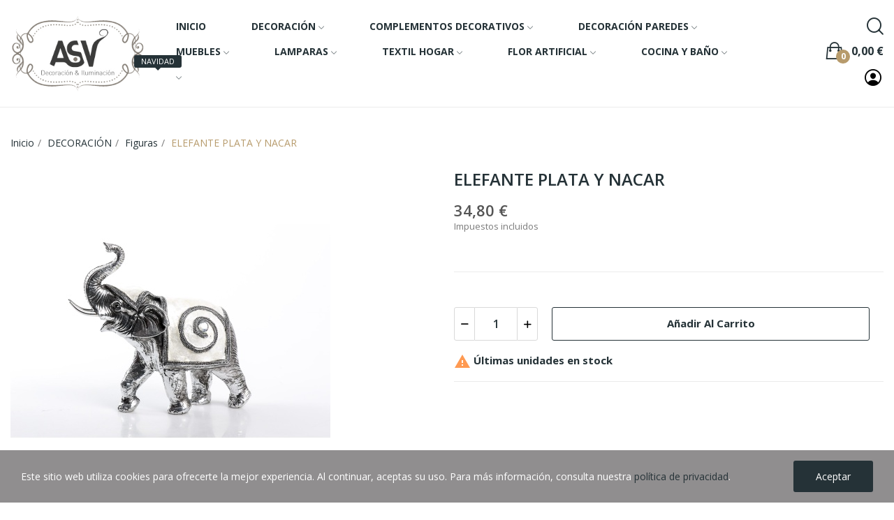

--- FILE ---
content_type: text/html; charset=utf-8
request_url: https://asv-tiendadecoracion.es/figuras/2012-elefante-plata-y-nacar.html
body_size: 14303
content:
<!doctype html><html lang="es-ES"><head><meta charset="utf-8"><meta http-equiv="x-ua-compatible" content="ie=edge"><link rel="canonical" href="https://asv-tiendadecoracion.es/figuras/2012-elefante-plata-y-nacar.html"><title>ELEFANTE</title><meta name="description" content=""><meta name="keywords" content=""><link rel="canonical" href="https://asv-tiendadecoracion.es/figuras/2012-elefante-plata-y-nacar.html"> <script type="application/ld+json">{
    "@context": "https://schema.org",
    "@type": "Organization",
    "name" : "ASV Decoración",
    "url" : "https://asv-tiendadecoracion.es/",
    "logo": {
      "@type": "ImageObject",
      "url":"https://asv-tiendadecoracion.es/img/logo-1686209444.jpg"
    }
  }</script> <script type="application/ld+json">{
    "@context": "https://schema.org",
    "@type": "WebPage",
    "isPartOf": {
      "@type": "WebSite",
      "url":  "https://asv-tiendadecoracion.es/",
      "name": "ASV Decoración"
    },
    "name": "ELEFANTE",
    "url":  "https://asv-tiendadecoracion.es/figuras/2012-elefante-plata-y-nacar.html"
  }</script> <script type="application/ld+json">{
      "@context": "https://schema.org",
      "@type": "BreadcrumbList",
      "itemListElement": [
                      {
              "@type": "ListItem",
              "position": 1,
              "name": "Inicio",
              "item": "https://asv-tiendadecoracion.es/"
              },                        {
              "@type": "ListItem",
              "position": 2,
              "name": "DECORACIÓN",
              "item": "https://asv-tiendadecoracion.es/3-decoracion"
              },                        {
              "@type": "ListItem",
              "position": 3,
              "name": "Figuras",
              "item": "https://asv-tiendadecoracion.es/11-figuras"
              },                        {
              "@type": "ListItem",
              "position": 4,
              "name": "ELEFANTE PLATA Y NACAR",
              "item": "https://asv-tiendadecoracion.es/figuras/2012-elefante-plata-y-nacar.html"
              }            ]
          }</script> <meta property="og:title" content="ELEFANTE" /><meta property="og:description" content="" /><meta property="og:url" content="https://asv-tiendadecoracion.es/figuras/2012-elefante-plata-y-nacar.html" /><meta property="og:site_name" content="ASV Decoración" /><meta name="viewport" content="width=device-width, initial-scale=1"><link rel="icon" type="image/vnd.microsoft.icon" href="https://asv-tiendadecoracion.es/img/favicon.ico?1686295349"><link rel="shortcut icon" type="image/x-icon" href="https://asv-tiendadecoracion.es/img/favicon.ico?1686295349"> <script src="https://ajax.googleapis.com/ajax/libs/jquery/3.2.1/jquery.min.js"></script> <link rel="stylesheet" href="https://fonts.googleapis.com/css?family=Open+Sans:300,300i,400,400i,600,600i,700,700i,800,800i&amp;display=swap&amp;subset=cyrillic,cyrillic-ext,greek,greek-ext,latin-ext,vietnamese" type="text/css" media="all"><link rel="stylesheet" href="https://asv-tiendadecoracion.es/themes/theme_ecolife/assets/cache/theme-ddf8a734.css" type="text/css" media="all"> <script type="text/javascript">var CLOSE = "Close Categories";
        var MORE = "More Categories";
        var ceFrontendConfig = {"isEditMode":"","stretchedSectionContainer":"","is_rtl":false};
        var id_lang = 1;
        var pday_text = "day";
        var pdays_text = "days";
        var phour_text = "hour";
        var phours_text = "hours";
        var pmin_text = "min";
        var pmins_text = "mins";
        var pos_cart_count = 0;
        var pos_fakeorder = {"products":[],"frame_time":"60","time_first":"3000","time_between":"5000","time_display":"7000","content_text":"Someone has purchased","button_text":"View product","ago_text":"ago","minute_text":"minute","minutes_text":"minutes","hour_text":"hour","hours_text":"hours"};
        var pos_subscription = "https:\/\/asv-tiendadecoracion.es\/module\/posthemeoptions\/subscription";
        var possearch_number = 10;
        var prestashop = {"cart":{"products":[],"totals":{"total":{"type":"total","label":"Total","amount":0,"value":"0,00\u00a0\u20ac"},"total_including_tax":{"type":"total","label":"Total (impuestos incl.)","amount":0,"value":"0,00\u00a0\u20ac"},"total_excluding_tax":{"type":"total","label":"Total (impuestos excl.)","amount":0,"value":"0,00\u00a0\u20ac"}},"subtotals":{"products":{"type":"products","label":"Subtotal","amount":0,"value":"0,00\u00a0\u20ac"},"discounts":null,"shipping":{"type":"shipping","label":"Transporte","amount":0,"value":""},"tax":{"type":"tax","label":"Impuestos incluidos","amount":0,"value":"0,00\u00a0\u20ac"}},"products_count":0,"summary_string":"0 art\u00edculos","vouchers":{"allowed":0,"added":[]},"discounts":[],"minimalPurchase":0,"minimalPurchaseRequired":""},"currency":{"id":1,"name":"Euro","iso_code":"EUR","iso_code_num":"978","sign":"\u20ac"},"customer":{"lastname":null,"firstname":null,"email":null,"birthday":null,"newsletter":null,"newsletter_date_add":null,"optin":null,"website":null,"company":null,"siret":null,"ape":null,"is_logged":false,"gender":{"type":null,"name":null},"addresses":[]},"language":{"name":"Espa\u00f1ol (Spanish)","iso_code":"es","locale":"es-ES","language_code":"es","is_rtl":"0","date_format_lite":"d\/m\/Y","date_format_full":"d\/m\/Y H:i:s","id":1},"page":{"title":"","canonical":"https:\/\/asv-tiendadecoracion.es\/figuras\/2012-elefante-plata-y-nacar.html","meta":{"title":"ELEFANTE","description":"","keywords":"","robots":"index"},"page_name":"product","body_classes":{"lang-es":true,"lang-rtl":false,"country-ES":true,"currency-EUR":true,"layout-full-width":true,"page-product":true,"tax-display-enabled":true,"product-id-2012":true,"product-ELEFANTE PLATA Y NACAR":true,"product-id-category-11":true,"product-id-manufacturer-":true,"product-id-supplier-":true,"product-available-for-order":true},"admin_notifications":[]},"shop":{"name":"ASV Decoraci\u00f3n","logo":"https:\/\/asv-tiendadecoracion.es\/img\/logo-1686209444.jpg","stores_icon":"https:\/\/asv-tiendadecoracion.es\/img\/logo_stores.png","favicon":"https:\/\/asv-tiendadecoracion.es\/img\/favicon.ico"},"urls":{"base_url":"https:\/\/asv-tiendadecoracion.es\/","current_url":"https:\/\/asv-tiendadecoracion.es\/figuras\/2012-elefante-plata-y-nacar.html","shop_domain_url":"https:\/\/asv-tiendadecoracion.es","img_ps_url":"https:\/\/asv-tiendadecoracion.es\/img\/","img_cat_url":"https:\/\/asv-tiendadecoracion.es\/img\/c\/","img_lang_url":"https:\/\/asv-tiendadecoracion.es\/img\/l\/","img_prod_url":"https:\/\/asv-tiendadecoracion.es\/img\/p\/","img_manu_url":"https:\/\/asv-tiendadecoracion.es\/img\/m\/","img_sup_url":"https:\/\/asv-tiendadecoracion.es\/img\/su\/","img_ship_url":"https:\/\/asv-tiendadecoracion.es\/img\/s\/","img_store_url":"https:\/\/asv-tiendadecoracion.es\/img\/st\/","img_col_url":"https:\/\/asv-tiendadecoracion.es\/img\/co\/","img_url":"https:\/\/asv-tiendadecoracion.es\/themes\/theme_ecolife\/assets\/img\/","css_url":"https:\/\/asv-tiendadecoracion.es\/themes\/theme_ecolife\/assets\/css\/","js_url":"https:\/\/asv-tiendadecoracion.es\/themes\/theme_ecolife\/assets\/js\/","pic_url":"https:\/\/asv-tiendadecoracion.es\/upload\/","pages":{"address":"https:\/\/asv-tiendadecoracion.es\/direccion","addresses":"https:\/\/asv-tiendadecoracion.es\/direcciones","authentication":"https:\/\/asv-tiendadecoracion.es\/iniciar-sesion","cart":"https:\/\/asv-tiendadecoracion.es\/carrito","category":"https:\/\/asv-tiendadecoracion.es\/index.php?controller=category","cms":"https:\/\/asv-tiendadecoracion.es\/index.php?controller=cms","contact":"https:\/\/asv-tiendadecoracion.es\/contactenos","discount":"https:\/\/asv-tiendadecoracion.es\/descuento","guest_tracking":"https:\/\/asv-tiendadecoracion.es\/seguimiento-pedido-invitado","history":"https:\/\/asv-tiendadecoracion.es\/historial-compra","identity":"https:\/\/asv-tiendadecoracion.es\/datos-personales","index":"https:\/\/asv-tiendadecoracion.es\/","my_account":"https:\/\/asv-tiendadecoracion.es\/mi-cuenta","order_confirmation":"https:\/\/asv-tiendadecoracion.es\/confirmacion-pedido","order_detail":"https:\/\/asv-tiendadecoracion.es\/index.php?controller=order-detail","order_follow":"https:\/\/asv-tiendadecoracion.es\/seguimiento-pedido","order":"https:\/\/asv-tiendadecoracion.es\/pedido","order_return":"https:\/\/asv-tiendadecoracion.es\/index.php?controller=order-return","order_slip":"https:\/\/asv-tiendadecoracion.es\/facturas-abono","pagenotfound":"https:\/\/asv-tiendadecoracion.es\/pagina-no-encontrada","password":"https:\/\/asv-tiendadecoracion.es\/recuperar-contrase\u00f1a","pdf_invoice":"https:\/\/asv-tiendadecoracion.es\/index.php?controller=pdf-invoice","pdf_order_return":"https:\/\/asv-tiendadecoracion.es\/index.php?controller=pdf-order-return","pdf_order_slip":"https:\/\/asv-tiendadecoracion.es\/index.php?controller=pdf-order-slip","prices_drop":"https:\/\/asv-tiendadecoracion.es\/productos-rebajados","product":"https:\/\/asv-tiendadecoracion.es\/index.php?controller=product","search":"https:\/\/asv-tiendadecoracion.es\/busqueda","sitemap":"https:\/\/asv-tiendadecoracion.es\/mapa del sitio","stores":"https:\/\/asv-tiendadecoracion.es\/tiendas","supplier":"https:\/\/asv-tiendadecoracion.es\/proveedor","register":"https:\/\/asv-tiendadecoracion.es\/iniciar-sesion?create_account=1","order_login":"https:\/\/asv-tiendadecoracion.es\/pedido?login=1"},"alternative_langs":[],"theme_assets":"\/themes\/theme_ecolife\/assets\/","actions":{"logout":"https:\/\/asv-tiendadecoracion.es\/?mylogout="},"no_picture_image":{"bySize":{"small_default":{"url":"https:\/\/asv-tiendadecoracion.es\/img\/p\/es-default-small_default.jpg","width":98,"height":98},"cart_default":{"url":"https:\/\/asv-tiendadecoracion.es\/img\/p\/es-default-cart_default.jpg","width":125,"height":125},"home_default":{"url":"https:\/\/asv-tiendadecoracion.es\/img\/p\/es-default-home_default.jpg","width":400,"height":400},"medium_default":{"url":"https:\/\/asv-tiendadecoracion.es\/img\/p\/es-default-medium_default.jpg","width":600,"height":600},"large_default":{"url":"https:\/\/asv-tiendadecoracion.es\/img\/p\/es-default-large_default.jpg","width":800,"height":800}},"small":{"url":"https:\/\/asv-tiendadecoracion.es\/img\/p\/es-default-small_default.jpg","width":98,"height":98},"medium":{"url":"https:\/\/asv-tiendadecoracion.es\/img\/p\/es-default-home_default.jpg","width":400,"height":400},"large":{"url":"https:\/\/asv-tiendadecoracion.es\/img\/p\/es-default-large_default.jpg","width":800,"height":800},"legend":""}},"configuration":{"display_taxes_label":true,"display_prices_tax_incl":true,"is_catalog":false,"show_prices":true,"opt_in":{"partner":true},"quantity_discount":{"type":"discount","label":"Descuento unitario"},"voucher_enabled":0,"return_enabled":0},"field_required":[],"breadcrumb":{"links":[{"title":"Inicio","url":"https:\/\/asv-tiendadecoracion.es\/"},{"title":"DECORACI\u00d3N","url":"https:\/\/asv-tiendadecoracion.es\/3-decoracion"},{"title":"Figuras","url":"https:\/\/asv-tiendadecoracion.es\/11-figuras"},{"title":"ELEFANTE PLATA Y NACAR","url":"https:\/\/asv-tiendadecoracion.es\/figuras\/2012-elefante-plata-y-nacar.html"}],"count":4},"link":{"protocol_link":"https:\/\/","protocol_content":"https:\/\/"},"time":1768644996,"static_token":"be7a31ce05f4ee17f58a5a08a7844850","token":"f4f2b742c18c915faf3cbd9f187b2766","debug":false};
        var psec_text = "sec";
        var psecs_text = "secs";
        var psemailsubscription_subscription = "https:\/\/asv-tiendadecoracion.es\/module\/ps_emailsubscription\/subscription";
        var psr_icon_color = "#F19D76";
        var qm_icon_color = "#F19D76";
        var wdk_free_shipping_from = 100;
        var wdk_free_shipping_refresh = "https:\/\/asv-tiendadecoracion.es\/module\/wdkfreedeliveryleft\/getfreedelivery";</script> <meta name="google-site-verification" content="xo1McvUuG5iohh89Y-THMuPuuo2ApjLiLTGpTkid-mM" /><style type="text/css">#poscookielaw {
	background-color: #908E8F;     color: #ffffff; }
#poscookielaw p {
    color: #ffffff; }</style> <script async src="https://www.googletagmanager.com/gtag/js?id=UA-84802366-1"></script> <script>window.dataLayer = window.dataLayer || [];
    function gtag(){dataLayer.push(arguments);}
    gtag('js', new Date());
    gtag(
      'config',
      'UA-84802366-1',
      {
        'debug_mode':false
        , 'anonymize_ip': true                      }
    );</script> <style type="text/css">.animation1 {
	 -webkit-transition-duration: 500ms !important;
    -moz-transition-duration: 500ms !important;
    -o-transition-duration: 500ms !important;
    transition-duration: 500ms !important;
}</style><style>.quickmenu-mobile-wrapper .quickmenu-item .block-title{
            color: #000000;
        }</style><script type="text/javascript">var sp_link_base ='https://asv-tiendadecoracion.es';</script> <script type="text/javascript">function renderDataAjax(jsonData)
{
    for (var key in jsonData) {
	    if(key=='java_script')
        {
            $('body').append(jsonData[key]);
        }
        else
            if($('#ets_speed_dy_'+key).length)
            {
                if($('#ets_speed_dy_'+key+' #layer_cart').length)
                {
                    $('#ets_speed_dy_'+key).before($('#ets_speed_dy_'+key+' #layer_cart').clone());
                    $('#ets_speed_dy_'+key+' #layer_cart').remove();
                    $('#layer_cart').before('<div class="layer_cart_overlay"></div>');
                }
                $('#ets_speed_dy_'+key).replaceWith(jsonData[key]);  
            }
              
    }
    if($('#header .shopping_cart').length && $('#header .cart_block').length)
    {
        var shopping_cart = new HoverWatcher('#header .shopping_cart');
        var cart_block = new HoverWatcher('#header .cart_block');
        $("#header .shopping_cart a:first").hover(
    		function(){
    			if (ajaxCart.nb_total_products > 0 || parseInt($('.ajax_cart_quantity').html()) > 0)
    				$("#header .cart_block").stop(true, true).slideDown(450);
    		},
    		function(){
    			setTimeout(function(){
    				if (!shopping_cart.isHoveringOver() && !cart_block.isHoveringOver())
    					$("#header .cart_block").stop(true, true).slideUp(450);
    			}, 200);
    		}
    	);
    }
    if(typeof jsonData.custom_js!== undefined && jsonData.custom_js)
        $('head').append('<script src="'+sp_link_base+'/modules/ets_superspeed/views/js/script_custom.js">');
}</script> <style>.layered_filter_ul .radio,.layered_filter_ul .checkbox {
    display: inline-block;
}
.ets_speed_dynamic_hook .cart-products-count{
    display:none!important;
}
.ets_speed_dynamic_hook .ajax_cart_quantity ,.ets_speed_dynamic_hook .ajax_cart_product_txt,.ets_speed_dynamic_hook .ajax_cart_product_txt_s{
    display:none!important;
}
.ets_speed_dynamic_hook .shopping_cart > a:first-child:after {
    display:none!important;
}</style><meta property="og:type" content="product"><meta property="og:url" content="https://asv-tiendadecoracion.es/figuras/2012-elefante-plata-y-nacar.html"><meta property="og:title" content="ELEFANTE"><meta property="og:site_name" content="ASV Decoración"><meta property="og:description" content=""><meta property="og:image" content="https://asv-tiendadecoracion.es/118326-large_default/elefante-plata-y-nacar.jpg"><meta property="product:pretax_price:amount" content="28.760331"><meta property="product:pretax_price:currency" content="EUR"><meta property="product:price:amount" content="34.8"><meta property="product:price:currency" content="EUR"></head><body id="product" class="layout_wide lang-es country-es currency-eur layout-full-width page-product tax-display-enabled product-id-2012 product-elefante-plata-y-nacar product-id-category-11 product-id-manufacturer- product-id-supplier- product-available-for-order elementor-page elementor-page-2012030101 has-quickmenu "><div class="quickmenu-mobile"><div class="quickmenu-mobile-wrapper"></div></div><main><header id="header" class="use-sticky"><link rel="stylesheet" type="text/css" href="https://fonts.googleapis.com/css?family=Roboto:100,100italic,200,200italic,300,300italic,400,400italic,500,500italic,600,600italic,700,700italic,800,800italic,900,900italic|Roboto+Slab:100,100italic,200,200italic,300,300italic,400,400italic,500,500italic,600,600italic,700,700italic,800,800italic,900,900italic"><link rel="stylesheet" href="/modules/creativeelements/views/css/ce/global-1.css?1686209089"><link rel="stylesheet" href="/modules/creativeelements/views/css/ce/4010000.css?1731694486"><div class="elementor elementor-4010000"><div class="elementor-inner"><div class="elementor-section-wrap"> <section data-id="invrwib" class="elementor-element elementor-element-invrwib elementor-section-stretched elementor-section-boxed elementor-section-height-default elementor-section-height-default elementor-section-content-middle sticky-inner elementor-hidden-tablet elementor-hidden-phone elementor-section elementor-top-section" data-element_type="section"><div class="elementor-container elementor-column-gap-default"><div class="elementor-row"><div data-id="lksuras" class="elementor-element elementor-element-lksuras elementor-column elementor-col-16 elementor-top-column" data-element_type="column"><div class="elementor-column-wrap elementor-element-populated"><div class="elementor-widget-wrap"><div data-id="llbgbcc" class="elementor-element elementor-element-llbgbcc elementor-widget elementor-widget-posLogo" data-element_type="posLogo.default"><div class="elementor-widget-container"><div id="_desktop_logo"> <a href="https://asv-tiendadecoracion.es/" class="site-logo"> <img src="/img/logo-1686209444.jpg" alt="ASV Decoración" /> </a></div></div></div></div></div></div><div data-id="wyiraqg" class="elementor-element elementor-element-wyiraqg elementor-column elementor-col-66 elementor-top-column" data-element_type="column"><div class="elementor-column-wrap elementor-element-populated"><div class="elementor-widget-wrap"><div data-id="zrvmnso" class="elementor-element elementor-element-zrvmnso pewidth-inline elementor-widget elementor-widget-pos_menu" data-settings="{&quot;search_width&quot;:&quot;inline&quot;}" data-element_type="pos_menu.default"><div class="elementor-widget-container"><div id="_desktop_megamenu" class="main-menu "><div class="pos-menu-horizontal"><ul class="menu-content"><li class=" menu-item menu-item1 "> <a style="" href="https://asv-tiendadecoracion.es/" > <span>INICIO</span> </a></li><li class=" menu-item menu-item2 dropdown-mega hasChild "> <a style="" href="https://asv-tiendadecoracion.es/3-decoracion" > <span>DECORACIÓN</span> <i class="hidden-md-down icon-rt-arrow-down"></i> </a> <span class="icon-drop-mobile"><i class="material-icons add">add </i><i class="material-icons remove">remove </i></span><div class="pos-sub-menu menu-dropdown menu_slidedown" data-width="1000px"><div class="pos-sub-inner"><div class="pos-menu-row row "><div class="pos-menu-col col-xs-12 col-sm-12 "><ul class="ul-column "><li class="submenu-item "> <a href="https://asv-tiendadecoracion.es/3-decoracion">DECORACIÓN</a> <span class="icon-drop-mobile"><i class="material-icons add">add </i><i class="material-icons remove">remove </i></span><ul class="category-sub-menu"><li> <a href="https://asv-tiendadecoracion.es/4-centros-y-bandejas">Centros y Bandejas</a></li><li> <a href="https://asv-tiendadecoracion.es/5-bolas">Bolas</a></li><li> <a href="https://asv-tiendadecoracion.es/6-bomboneras">Bomboneras</a></li><li> <a href="https://asv-tiendadecoracion.es/7-cajitas">Cajitas</a></li><li> <a href="https://asv-tiendadecoracion.es/8-floreros-y-jarrones">Floreros y Jarrones</a></li><li> <a href="https://asv-tiendadecoracion.es/9-portafotos">Portafotos</a></li><li> <a href="https://asv-tiendadecoracion.es/10-candelabros-y-portavelas">Candelabros y Portavelas</a></li><li> <a href="https://asv-tiendadecoracion.es/11-figuras">Figuras</a></li><li> <a href="https://asv-tiendadecoracion.es/12-maceteros">Maceteros</a></li><li> <a href="https://asv-tiendadecoracion.es/13-cristal">Cristal</a></li><li> <a href="https://asv-tiendadecoracion.es/14-faroles-y-jaulas-">Faroles y Jaulas </a></li><li> <a href="https://asv-tiendadecoracion.es/15-barras-de-cortina">Barras de Cortina</a></li></ul></li></ul></div></div></div></div></li><li class=" menu-item menu-item3 dropdown-mega hasChild "> <a style="" href="https://asv-tiendadecoracion.es/16-complementos-decorativos" > <span>COMPLEMENTOS DECORATIVOS</span> <i class="hidden-md-down icon-rt-arrow-down"></i> </a> <span class="icon-drop-mobile"><i class="material-icons add">add </i><i class="material-icons remove">remove </i></span><div class="pos-sub-menu menu-dropdown menu_slidedown" data-width=""><div class="pos-sub-inner"><div class="pos-menu-row row "><div class="pos-menu-col col-xs-12 col-sm-12 "><ul class="ul-column "><li class="submenu-item "> <a href="https://asv-tiendadecoracion.es/16-complementos-decorativos">COMPLEMENTOS DECORATIVOS</a> <span class="icon-drop-mobile"><i class="material-icons add">add </i><i class="material-icons remove">remove </i></span><ul class="category-sub-menu"><li> <a href="https://asv-tiendadecoracion.es/17-guardallaves-y-cubrecontadores">Guardallaves y Cubrecontadores</a></li><li> <a href="https://asv-tiendadecoracion.es/18-joyeros-y-costureros">Joyeros y Costureros</a></li><li> <a href="https://asv-tiendadecoracion.es/19-maniquies">Maniquies</a></li><li> <a href="https://asv-tiendadecoracion.es/20-paragueros">Paragueros</a></li><li> <a href="https://asv-tiendadecoracion.es/21-revisteros">Revisteros</a></li><li> <a href="https://asv-tiendadecoracion.es/22-perchas-y-percheros">Perchas y Percheros</a></li><li> <a href="https://asv-tiendadecoracion.es/23-radios-y-telefonos">Radios y Teléfonos</a></li><li> <a href="https://asv-tiendadecoracion.es/24-relojes">Relojes</a></li><li> <a href="https://asv-tiendadecoracion.es/25-velas">Velas</a></li><li> <a href="https://asv-tiendadecoracion.es/26-complementos">Complementos</a></li><li> <a href="https://asv-tiendadecoracion.es/27-regalo">Regalo</a></li></ul></li></ul></div></div></div></div></li><li class=" menu-item menu-item4 dropdown-mega hasChild "> <a style="" href="https://asv-tiendadecoracion.es/28-decoracion-de-paredes" > <span>DECORACIÓN PAREDES</span> <i class="hidden-md-down icon-rt-arrow-down"></i> </a> <span class="icon-drop-mobile"><i class="material-icons add">add </i><i class="material-icons remove">remove </i></span><div class="pos-sub-menu menu-dropdown menu_slidedown" data-width=""><div class="pos-sub-inner"><div class="pos-menu-row row "><div class="pos-menu-col col-xs-12 col-sm-12 "><ul class="ul-column "><li class="submenu-item "> <a href="https://asv-tiendadecoracion.es/28-decoracion-de-paredes">DECORACIÓN DE PAREDES</a> <span class="icon-drop-mobile"><i class="material-icons add">add </i><i class="material-icons remove">remove </i></span><ul class="category-sub-menu"><li> <a href="https://asv-tiendadecoracion.es/29-cuadros">Cuadros</a></li><li> <a href="https://asv-tiendadecoracion.es/30-espejos">Espejos</a></li><li> <a href="https://asv-tiendadecoracion.es/31-paneles-decorativos">Paneles Decorativos</a></li><li> <a href="https://asv-tiendadecoracion.es/32-retablos">Retablos</a></li><li> <a href="https://asv-tiendadecoracion.es/33-guirnaldas-pared">Guirnaldas pared</a></li></ul></li></ul></div></div></div></div></li><li class=" menu-item menu-item5 dropdown-mega hasChild "> <a style="" href="https://asv-tiendadecoracion.es/34-muebles" > <span>MUEBLES</span> <i class="hidden-md-down icon-rt-arrow-down"></i> </a> <span class="icon-drop-mobile"><i class="material-icons add">add </i><i class="material-icons remove">remove </i></span><div class="pos-sub-menu menu-dropdown menu_slidedown" data-width=""><div class="pos-sub-inner"><div class="pos-menu-row row "><div class="pos-menu-col col-xs-12 col-sm-12 "><ul class="ul-column "><li class="submenu-item "> <a href="https://asv-tiendadecoracion.es/34-muebles">MUEBLES</a> <span class="icon-drop-mobile"><i class="material-icons add">add </i><i class="material-icons remove">remove </i></span><ul class="category-sub-menu"><li> <a href="https://asv-tiendadecoracion.es/35-mueble-auxiliar">Mueble Auxiliar</a></li><li> <a href="https://asv-tiendadecoracion.es/36-espejos-joyeros">Espejos Joyeros</a></li><li> <a href="https://asv-tiendadecoracion.es/37-puff--banquetas-y-baules">Puff, Banquetas y Baúles</a></li><li> <a href="https://asv-tiendadecoracion.es/38-mesas">Mesas</a></li><li> <a href="https://asv-tiendadecoracion.es/39-sillas--taburetes--mecedoras---">Sillas, Taburetes, Mecedoras </a></li><li> <a href="https://asv-tiendadecoracion.es/40-sillas-oficina">Sillas Oficina</a></li><li> <a href="https://asv-tiendadecoracion.es/41-varios">Varios</a></li></ul></li></ul></div></div></div></div></li><li class=" menu-item menu-item6 dropdown-mega hasChild "> <a style="" href="https://asv-tiendadecoracion.es/42-lamparas" > <span>LAMPARAS</span> <i class="hidden-md-down icon-rt-arrow-down"></i> </a> <span class="icon-drop-mobile"><i class="material-icons add">add </i><i class="material-icons remove">remove </i></span><div class="pos-sub-menu menu-dropdown menu_slidedown" data-width=""><div class="pos-sub-inner"><div class="pos-menu-row row "><div class="pos-menu-col col-xs-12 col-sm-12 "><ul class="ul-column "><li class="submenu-item "> <a href="https://asv-tiendadecoracion.es/42-lamparas">LAMPARAS</a> <span class="icon-drop-mobile"><i class="material-icons add">add </i><i class="material-icons remove">remove </i></span><ul class="category-sub-menu"><li> <a href="https://asv-tiendadecoracion.es/43-lamparas-de-sobremesa">Lámparas de sobremesa</a></li><li> <a href="https://asv-tiendadecoracion.es/44-lamparas-de-suelo">Lámparas de suelo</a></li><li> <a href="https://asv-tiendadecoracion.es/45-lamparas-de-techo">Lámparas de techo</a></li><li> <a href="https://asv-tiendadecoracion.es/46-plafones">Plafones</a></li><li> <a href="https://asv-tiendadecoracion.es/47-apliques">Apliques</a></li><li> <a href="https://asv-tiendadecoracion.es/48-regletas">Regletas</a></li><li> <a href="https://asv-tiendadecoracion.es/49-focos--downlights-y-proyectores">Focos, Downlights y Proyectores</a></li><li> <a href="https://asv-tiendadecoracion.es/50-faroles-exterior">Faroles Exterior</a></li><li> <a href="https://asv-tiendadecoracion.es/51-flexos">Flexos</a></li><li> <a href="https://asv-tiendadecoracion.es/52-bombillas-y-fluorescentes">Bombillas y Fluorescentes</a></li><li> <a href="https://asv-tiendadecoracion.es/53-ventiladores">Ventiladores</a></li><li> <a href="https://asv-tiendadecoracion.es/54-otros-articulos">Otros artículos</a></li></ul></li></ul></div></div></div></div></li><li class=" menu-item menu-item7 dropdown-mega hasChild "> <a style="" href="https://asv-tiendadecoracion.es/55-textil-hogar" > <span>TEXTIL HOGAR</span> <i class="hidden-md-down icon-rt-arrow-down"></i> </a> <span class="icon-drop-mobile"><i class="material-icons add">add </i><i class="material-icons remove">remove </i></span><div class="pos-sub-menu menu-dropdown menu_slidedown" data-width=""><div class="pos-sub-inner"><div class="pos-menu-row row "><div class="pos-menu-col col-xs-12 col-sm-12 "><ul class="ul-column "><li class="submenu-item "> <a href="https://asv-tiendadecoracion.es/55-textil-hogar">TEXTIL HOGAR</a> <span class="icon-drop-mobile"><i class="material-icons add">add </i><i class="material-icons remove">remove </i></span><ul class="category-sub-menu"><li> <a href="https://asv-tiendadecoracion.es/56-cojines">Cojines</a></li><li> <a href="https://asv-tiendadecoracion.es/57-caminos-de-mesa">Caminos de Mesa</a></li><li> <a href="https://asv-tiendadecoracion.es/58-varios">Varios</a></li></ul></li></ul></div></div></div></div></li><li class=" menu-item menu-item8 dropdown-mega hasChild "> <a style="" href="https://asv-tiendadecoracion.es/59-flor-artificial" > <span>FLOR ARTIFICIAL</span> <i class="hidden-md-down icon-rt-arrow-down"></i> </a> <span class="icon-drop-mobile"><i class="material-icons add">add </i><i class="material-icons remove">remove </i></span><div class="pos-sub-menu menu-dropdown menu_slidedown" data-width=""><div class="pos-sub-inner"><div class="pos-menu-row row "><div class="pos-menu-col col-xs-12 col-sm-12 "><ul class="ul-column "><li class="submenu-item "> <a href="https://asv-tiendadecoracion.es/59-flor-artificial">FLOR ARTIFICIAL</a> <span class="icon-drop-mobile"><i class="material-icons add">add </i><i class="material-icons remove">remove </i></span><ul class="category-sub-menu"><li> <a href="https://asv-tiendadecoracion.es/60-flor-artificial">Flor Artificial</a></li><li> <a href="https://asv-tiendadecoracion.es/61-flor-cristal">Flor Cristal</a></li><li> <a href="https://asv-tiendadecoracion.es/62-flor-tejido-especial">Flor Tejido Especial</a></li><li> <a href="https://asv-tiendadecoracion.es/63-macetas-con-flor">Macetas con flor</a></li><li> <a href="https://asv-tiendadecoracion.es/64-flor-seca">Flor seca</a></li><li> <a href="https://asv-tiendadecoracion.es/65-flores-de-santos">Flores de Santos</a></li></ul></li></ul></div></div></div></div></li><li class=" menu-item menu-item9 dropdown-mega hasChild "> <a style="" href="https://asv-tiendadecoracion.es/66-cocina-y-bao" > <span>COCINA Y BAÑO</span> <i class="hidden-md-down icon-rt-arrow-down"></i> </a> <span class="icon-drop-mobile"><i class="material-icons add">add </i><i class="material-icons remove">remove </i></span><div class="pos-sub-menu menu-dropdown menu_slidedown" data-width=""><div class="pos-sub-inner"><div class="pos-menu-row row "><div class="pos-menu-col col-xs-12 col-sm-12 "><ul class="ul-column "><li class="submenu-item "> <a href="https://asv-tiendadecoracion.es/66-cocina-y-bao">COCINA Y BAÑO</a> <span class="icon-drop-mobile"><i class="material-icons add">add </i><i class="material-icons remove">remove </i></span><ul class="category-sub-menu"><li> <a href="https://asv-tiendadecoracion.es/67-menaje-cocina">Menaje Cocina</a></li><li> <a href="https://asv-tiendadecoracion.es/68-accesorios-bao">Accesorios Baño</a></li></ul></li></ul></div></div></div></div></li><li class=" menu-item menu-item10 dropdown-mega hasChild "> <a style="" href="" > <span></span> <span class="menu-subtitle">NAVIDAD</span> <i class="hidden-md-down icon-rt-arrow-down"></i> </a></li></ul></div></div></div></div></div></div></div><div data-id="tnhkwue" class="elementor-element elementor-element-tnhkwue elementor-column elementor-col-16 elementor-top-column" data-element_type="column"><div class="elementor-column-wrap elementor-element-populated"><div class="elementor-widget-wrap"><div data-id="ixgpbkg" class="elementor-element elementor-element-ixgpbkg dropdown search-dropdown-right pewidth-inline elementor-widget elementor-widget-posSearch" data-settings="{&quot;search_type&quot;:&quot;dropdown&quot;,&quot;search_width&quot;:&quot;inline&quot;}" data-element_type="posSearch.default"><div class="elementor-widget-container"><div class="pos-search-wrapper"><form class="pos-search js-dropdown search-dropdown" role="search" action="//asv-tiendadecoracion.es/busqueda" data-search-controller-url="//asv-tiendadecoracion.es/busqueda" method="get"><div class="pos-search__toggle" data-toggle="dropdown"> <i class="icon-rt-loupe" aria-hidden="true"></i></div><div class="dropdown-menu"><div class="pos-search__container"><div class="search-input-container"> <input type="hidden" name="order" value="product.position.desc"> <input class="pos-search__input" type="search" name="s" autocomplete="off" placeholder="Buscar ..." /> <span class="search-clear unvisible"></span></div> <button class="pos-search__submit" type="submit"> <i class="icon-rt-loupe" aria-hidden="true"></i> </button></div><div class="pos-search__result unvisible"></div></div></form></div></div></div><div data-id="xykxhkn" class="elementor-element elementor-element-xykxhkn button-layout-icon_text pewidth-inline elementor-widget elementor-widget-posCart" data-settings="{&quot;search_width&quot;:&quot;inline&quot;}" data-element_type="posCart.default"><div class="elementor-widget-container"><div id="_desktop_cart_block"><div class="blockcart cart-preview cart-default" data-refresh-url="//asv-tiendadecoracion.es/module/posshoppingcart/ajax" data-cartitems="0"> <a rel="nofollow" href="//asv-tiendadecoracion.es/carrito?action=show"> <i class="icon-rt-bag2"></i> <span class="cart-products-total">0,00&nbsp;€</span> <span class="cart-products-count">0</span> </a><div class="popup_cart popup-dropdown"><ul></ul><div class="price_content"><div class="cart-detailed-totals js-cart-detailed-totals"><div class="card-block cart-detailed-subtotals js-cart-detailed-subtotals"><div class="cart-summary-line" id="cart-subtotal-products"> <span class="label js-subtotal"> 0 artículos </span> <span class="value"> 0,00&nbsp;€ </span></div></div><div class="card-block cart-summary-totals js-cart-summary-totals"><div class="cart-summary-line cart-total"> <span class="label">Total&nbsp;(impuestos inc.)</span> <span class="value">0,00&nbsp;€</span></div><div class="cart-summary-line"> <span class="label sub">Impuestos incluidos:</span> <span class="value sub">0,00&nbsp;€</span></div></div></div></div><div class="checkout"> <a href="//asv-tiendadecoracion.es/carrito?action=show" class="btn btn-primary">Tramitar Pedido</a></div></div></div></div></div></div><div data-id="enrgntu" class="elementor-element elementor-element-enrgntu button-layout-icon pewidth-inline pos-dropdown-left elementor-widget elementor-widget-posAccount" data-settings="{&quot;search_width&quot;:&quot;inline&quot;}" data-element_type="posAccount.default"><div class="elementor-widget-container"><div class="pos-account pos-header-element "> <a href="https://asv-tiendadecoracion.es/mi-cuenta" class="account-login" > <i class="icon-rt-person-circle-outline"></i> <span>Iniciar sesión</span> </a></div></div></div></div></div></div></div></div> </section> <section data-id="uawpbuq" class="elementor-element elementor-element-uawpbuq elementor-section-boxed elementor-section-height-default elementor-section-height-default elementor-hidden-desktop elementor-section elementor-top-section" data-element_type="section"><div class="elementor-container elementor-column-gap-default"><div class="elementor-row"><div data-id="dtldomn" class="elementor-element elementor-element-dtldomn elementor-sm-33 elementor-column elementor-col-33 elementor-top-column" data-element_type="column"><div class="elementor-column-wrap elementor-element-populated"><div class="elementor-widget-wrap"><div data-id="alwkcdo" class="elementor-element elementor-element-alwkcdo pewidth-inline elementor-widget elementor-widget-pos_menu" data-settings="{&quot;search_width&quot;:&quot;inline&quot;}" data-element_type="pos_menu.default"><div class="elementor-widget-container"><div id="menu-icon"><i class="icon-rt-bars-solid"></i></div><div class="menu-mobile-content" id="mobile_menu_wrapper"><div class="menu-close"> Cerrar <i class="material-icons float-xs-right">arrow_back</i></div><div id="mobile-megamenu" class="mobile-menu"><div class="pos-menu-horizontal"><ul class="menu-content"><li class="menu-item menu-item1 "> <a href="https://asv-tiendadecoracion.es/" > <span>INICIO</span> </a></li><li class="menu-item menu-item2 hasChild "> <a href="https://asv-tiendadecoracion.es/3-decoracion" > <span>DECORACIÓN</span> </a> <span class="icon-drop-mobile"><i class="material-icons add">add </i><i class="material-icons remove">remove </i></span><div class="pos-sub-menu menu-dropdown "><div class="pos-sub-inner"><div class="pos-menu-row "><div class="pos-menu-col "><ul class="ul-column "><li class="submenu-item "> <a href="https://asv-tiendadecoracion.es/3-decoracion">DECORACIÓN</a> <span class="icon-drop-mobile"><i class="material-icons add">add </i><i class="material-icons remove">remove </i></span><ul class="category-sub-menu"><li> <a href="https://asv-tiendadecoracion.es/4-centros-y-bandejas">Centros y Bandejas</a></li><li> <a href="https://asv-tiendadecoracion.es/5-bolas">Bolas</a></li><li> <a href="https://asv-tiendadecoracion.es/6-bomboneras">Bomboneras</a></li><li> <a href="https://asv-tiendadecoracion.es/7-cajitas">Cajitas</a></li><li> <a href="https://asv-tiendadecoracion.es/8-floreros-y-jarrones">Floreros y Jarrones</a></li><li> <a href="https://asv-tiendadecoracion.es/9-portafotos">Portafotos</a></li><li> <a href="https://asv-tiendadecoracion.es/10-candelabros-y-portavelas">Candelabros y Portavelas</a></li><li> <a href="https://asv-tiendadecoracion.es/11-figuras">Figuras</a></li><li> <a href="https://asv-tiendadecoracion.es/12-maceteros">Maceteros</a></li><li> <a href="https://asv-tiendadecoracion.es/13-cristal">Cristal</a></li><li> <a href="https://asv-tiendadecoracion.es/14-faroles-y-jaulas-">Faroles y Jaulas </a></li><li> <a href="https://asv-tiendadecoracion.es/15-barras-de-cortina">Barras de Cortina</a></li></ul></li></ul></div></div></div></div></li><li class="menu-item menu-item3 hasChild "> <a href="https://asv-tiendadecoracion.es/16-complementos-decorativos" > <span>COMPLEMENTOS DECORATIVOS</span> </a> <span class="icon-drop-mobile"><i class="material-icons add">add </i><i class="material-icons remove">remove </i></span><div class="pos-sub-menu menu-dropdown "><div class="pos-sub-inner"><div class="pos-menu-row "><div class="pos-menu-col "><ul class="ul-column "><li class="submenu-item "> <a href="https://asv-tiendadecoracion.es/16-complementos-decorativos">COMPLEMENTOS DECORATIVOS</a> <span class="icon-drop-mobile"><i class="material-icons add">add </i><i class="material-icons remove">remove </i></span><ul class="category-sub-menu"><li> <a href="https://asv-tiendadecoracion.es/17-guardallaves-y-cubrecontadores">Guardallaves y Cubrecontadores</a></li><li> <a href="https://asv-tiendadecoracion.es/18-joyeros-y-costureros">Joyeros y Costureros</a></li><li> <a href="https://asv-tiendadecoracion.es/19-maniquies">Maniquies</a></li><li> <a href="https://asv-tiendadecoracion.es/20-paragueros">Paragueros</a></li><li> <a href="https://asv-tiendadecoracion.es/21-revisteros">Revisteros</a></li><li> <a href="https://asv-tiendadecoracion.es/22-perchas-y-percheros">Perchas y Percheros</a></li><li> <a href="https://asv-tiendadecoracion.es/23-radios-y-telefonos">Radios y Teléfonos</a></li><li> <a href="https://asv-tiendadecoracion.es/24-relojes">Relojes</a></li><li> <a href="https://asv-tiendadecoracion.es/25-velas">Velas</a></li><li> <a href="https://asv-tiendadecoracion.es/26-complementos">Complementos</a></li><li> <a href="https://asv-tiendadecoracion.es/27-regalo">Regalo</a></li></ul></li></ul></div></div></div></div></li><li class="menu-item menu-item4 hasChild "> <a href="https://asv-tiendadecoracion.es/28-decoracion-de-paredes" > <span>DECORACIÓN PAREDES</span> </a> <span class="icon-drop-mobile"><i class="material-icons add">add </i><i class="material-icons remove">remove </i></span><div class="pos-sub-menu menu-dropdown "><div class="pos-sub-inner"><div class="pos-menu-row "><div class="pos-menu-col "><ul class="ul-column "><li class="submenu-item "> <a href="https://asv-tiendadecoracion.es/28-decoracion-de-paredes">DECORACIÓN DE PAREDES</a> <span class="icon-drop-mobile"><i class="material-icons add">add </i><i class="material-icons remove">remove </i></span><ul class="category-sub-menu"><li> <a href="https://asv-tiendadecoracion.es/29-cuadros">Cuadros</a></li><li> <a href="https://asv-tiendadecoracion.es/30-espejos">Espejos</a></li><li> <a href="https://asv-tiendadecoracion.es/31-paneles-decorativos">Paneles Decorativos</a></li><li> <a href="https://asv-tiendadecoracion.es/32-retablos">Retablos</a></li><li> <a href="https://asv-tiendadecoracion.es/33-guirnaldas-pared">Guirnaldas pared</a></li></ul></li></ul></div></div></div></div></li><li class="menu-item menu-item5 hasChild "> <a href="https://asv-tiendadecoracion.es/34-muebles" > <span>MUEBLES</span> </a> <span class="icon-drop-mobile"><i class="material-icons add">add </i><i class="material-icons remove">remove </i></span><div class="pos-sub-menu menu-dropdown "><div class="pos-sub-inner"><div class="pos-menu-row "><div class="pos-menu-col "><ul class="ul-column "><li class="submenu-item "> <a href="https://asv-tiendadecoracion.es/34-muebles">MUEBLES</a> <span class="icon-drop-mobile"><i class="material-icons add">add </i><i class="material-icons remove">remove </i></span><ul class="category-sub-menu"><li> <a href="https://asv-tiendadecoracion.es/35-mueble-auxiliar">Mueble Auxiliar</a></li><li> <a href="https://asv-tiendadecoracion.es/36-espejos-joyeros">Espejos Joyeros</a></li><li> <a href="https://asv-tiendadecoracion.es/37-puff--banquetas-y-baules">Puff, Banquetas y Baúles</a></li><li> <a href="https://asv-tiendadecoracion.es/38-mesas">Mesas</a></li><li> <a href="https://asv-tiendadecoracion.es/39-sillas--taburetes--mecedoras---">Sillas, Taburetes, Mecedoras </a></li><li> <a href="https://asv-tiendadecoracion.es/40-sillas-oficina">Sillas Oficina</a></li><li> <a href="https://asv-tiendadecoracion.es/41-varios">Varios</a></li></ul></li></ul></div></div></div></div></li><li class="menu-item menu-item6 hasChild "> <a href="https://asv-tiendadecoracion.es/42-lamparas" > <span>LAMPARAS</span> </a> <span class="icon-drop-mobile"><i class="material-icons add">add </i><i class="material-icons remove">remove </i></span><div class="pos-sub-menu menu-dropdown "><div class="pos-sub-inner"><div class="pos-menu-row "><div class="pos-menu-col "><ul class="ul-column "><li class="submenu-item "> <a href="https://asv-tiendadecoracion.es/42-lamparas">LAMPARAS</a> <span class="icon-drop-mobile"><i class="material-icons add">add </i><i class="material-icons remove">remove </i></span><ul class="category-sub-menu"><li> <a href="https://asv-tiendadecoracion.es/43-lamparas-de-sobremesa">Lámparas de sobremesa</a></li><li> <a href="https://asv-tiendadecoracion.es/44-lamparas-de-suelo">Lámparas de suelo</a></li><li> <a href="https://asv-tiendadecoracion.es/45-lamparas-de-techo">Lámparas de techo</a></li><li> <a href="https://asv-tiendadecoracion.es/46-plafones">Plafones</a></li><li> <a href="https://asv-tiendadecoracion.es/47-apliques">Apliques</a></li><li> <a href="https://asv-tiendadecoracion.es/48-regletas">Regletas</a></li><li> <a href="https://asv-tiendadecoracion.es/49-focos--downlights-y-proyectores">Focos, Downlights y Proyectores</a></li><li> <a href="https://asv-tiendadecoracion.es/50-faroles-exterior">Faroles Exterior</a></li><li> <a href="https://asv-tiendadecoracion.es/51-flexos">Flexos</a></li><li> <a href="https://asv-tiendadecoracion.es/52-bombillas-y-fluorescentes">Bombillas y Fluorescentes</a></li><li> <a href="https://asv-tiendadecoracion.es/53-ventiladores">Ventiladores</a></li><li> <a href="https://asv-tiendadecoracion.es/54-otros-articulos">Otros artículos</a></li></ul></li></ul></div></div></div></div></li><li class="menu-item menu-item7 hasChild "> <a href="https://asv-tiendadecoracion.es/55-textil-hogar" > <span>TEXTIL HOGAR</span> </a> <span class="icon-drop-mobile"><i class="material-icons add">add </i><i class="material-icons remove">remove </i></span><div class="pos-sub-menu menu-dropdown "><div class="pos-sub-inner"><div class="pos-menu-row "><div class="pos-menu-col "><ul class="ul-column "><li class="submenu-item "> <a href="https://asv-tiendadecoracion.es/55-textil-hogar">TEXTIL HOGAR</a> <span class="icon-drop-mobile"><i class="material-icons add">add </i><i class="material-icons remove">remove </i></span><ul class="category-sub-menu"><li> <a href="https://asv-tiendadecoracion.es/56-cojines">Cojines</a></li><li> <a href="https://asv-tiendadecoracion.es/57-caminos-de-mesa">Caminos de Mesa</a></li><li> <a href="https://asv-tiendadecoracion.es/58-varios">Varios</a></li></ul></li></ul></div></div></div></div></li><li class="menu-item menu-item8 hasChild "> <a href="https://asv-tiendadecoracion.es/59-flor-artificial" > <span>FLOR ARTIFICIAL</span> </a> <span class="icon-drop-mobile"><i class="material-icons add">add </i><i class="material-icons remove">remove </i></span><div class="pos-sub-menu menu-dropdown "><div class="pos-sub-inner"><div class="pos-menu-row "><div class="pos-menu-col "><ul class="ul-column "><li class="submenu-item "> <a href="https://asv-tiendadecoracion.es/59-flor-artificial">FLOR ARTIFICIAL</a> <span class="icon-drop-mobile"><i class="material-icons add">add </i><i class="material-icons remove">remove </i></span><ul class="category-sub-menu"><li> <a href="https://asv-tiendadecoracion.es/60-flor-artificial">Flor Artificial</a></li><li> <a href="https://asv-tiendadecoracion.es/61-flor-cristal">Flor Cristal</a></li><li> <a href="https://asv-tiendadecoracion.es/62-flor-tejido-especial">Flor Tejido Especial</a></li><li> <a href="https://asv-tiendadecoracion.es/63-macetas-con-flor">Macetas con flor</a></li><li> <a href="https://asv-tiendadecoracion.es/64-flor-seca">Flor seca</a></li><li> <a href="https://asv-tiendadecoracion.es/65-flores-de-santos">Flores de Santos</a></li></ul></li></ul></div></div></div></div></li><li class="menu-item menu-item9 hasChild "> <a href="https://asv-tiendadecoracion.es/66-cocina-y-bao" > <span>COCINA Y BAÑO</span> </a> <span class="icon-drop-mobile"><i class="material-icons add">add </i><i class="material-icons remove">remove </i></span><div class="pos-sub-menu menu-dropdown "><div class="pos-sub-inner"><div class="pos-menu-row "><div class="pos-menu-col "><ul class="ul-column "><li class="submenu-item "> <a href="https://asv-tiendadecoracion.es/66-cocina-y-bao">COCINA Y BAÑO</a> <span class="icon-drop-mobile"><i class="material-icons add">add </i><i class="material-icons remove">remove </i></span><ul class="category-sub-menu"><li> <a href="https://asv-tiendadecoracion.es/67-menaje-cocina">Menaje Cocina</a></li><li> <a href="https://asv-tiendadecoracion.es/68-accesorios-bao">Accesorios Baño</a></li></ul></li></ul></div></div></div></div></li><li class="menu-item menu-item10 hasChild "> <a href="" > <span></span> <span class="menu-subtitle">NAVIDAD</span> </a></li></ul></div></div></div></div></div><div data-id="xpjskuw" class="elementor-element elementor-element-xpjskuw topbar pewidth-inline elementor-widget elementor-widget-posSearch" data-settings="{&quot;search_type&quot;:&quot;topbar&quot;,&quot;search_width&quot;:&quot;inline&quot;}" data-element_type="posSearch.default"><div class="elementor-widget-container"><div class="pos-search-wrapper"><form class="pos-search js-dropdown search-topbar" role="search" action="//asv-tiendadecoracion.es/busqueda" data-search-controller-url="//asv-tiendadecoracion.es/busqueda" method="get"><div class="pos-search__toggle" data-toggle="dropdown"> <i class="icon-rt-loupe" aria-hidden="true"></i></div><div class="dropdown-menu"><div class="pos-search__container"><div class="search-input-container"> <input type="hidden" name="order" value="product.position.desc"> <input class="pos-search__input" type="search" name="s" autocomplete="off" placeholder="Buscar ..." /> <span class="search-clear unvisible"></span></div> <button class="pos-search__submit" type="submit"> <i class="icon-rt-loupe" aria-hidden="true"></i> </button><div class="dialog-lightbox-close-button dialog-close-button"> <i class="icon-rt-close-outline" aria-hidden="true"></i></div></div><div class="pos-search__result unvisible"></div></div></form></div></div></div></div></div></div><div data-id="uowwmpe" class="elementor-element elementor-element-uowwmpe elementor-sm-33 elementor-column elementor-col-33 elementor-top-column" data-element_type="column"><div class="elementor-column-wrap elementor-element-populated"><div class="elementor-widget-wrap"><div data-id="ttnfsic" class="elementor-element elementor-element-ttnfsic elementor-widget elementor-widget-posLogo" data-element_type="posLogo.default"><div class="elementor-widget-container"><div id="_desktop_logo"> <a href="https://asv-tiendadecoracion.es/" class="site-logo"> <img src="/img/logo-1686209444.jpg" alt="ASV Decoración" /> </a></div></div></div></div></div></div><div data-id="gcbjmnr" class="elementor-element elementor-element-gcbjmnr elementor-sm-33 elementor-column elementor-col-33 elementor-top-column" data-element_type="column"><div class="elementor-column-wrap elementor-element-populated"><div class="elementor-widget-wrap"><div data-id="dosswkh" class="elementor-element elementor-element-dosswkh button-layout-icon pewidth-inline pos-dropdown-right elementor-widget elementor-widget-posAccount" data-settings="{&quot;search_width&quot;:&quot;inline&quot;}" data-element_type="posAccount.default"><div class="elementor-widget-container"><div class="pos-account pos-header-element "> <a href="https://asv-tiendadecoracion.es/mi-cuenta" class="account-login" > <i class="icon-rt-person-circle-outline"></i> <span>Iniciar sesión</span> </a></div></div></div><div data-id="eztmuwk" class="elementor-element elementor-element-eztmuwk button-layout-icon pewidth-inline elementor-widget elementor-widget-posCart" data-settings="{&quot;search_width&quot;:&quot;inline&quot;}" data-element_type="posCart.default"><div class="elementor-widget-container"><div id="_desktop_cart_block"><div class="blockcart cart-preview cart-default" data-refresh-url="//asv-tiendadecoracion.es/module/posshoppingcart/ajax" data-cartitems="0"> <a rel="nofollow" href="//asv-tiendadecoracion.es/carrito?action=show"> <i class="icon-rt-bag2"></i> <span class="cart-products-total">0,00&nbsp;€</span> <span class="cart-products-count">0</span> </a><div class="popup_cart popup-dropdown"><ul></ul><div class="price_content"><div class="cart-detailed-totals js-cart-detailed-totals"><div class="card-block cart-detailed-subtotals js-cart-detailed-subtotals"><div class="cart-summary-line" id="cart-subtotal-products"> <span class="label js-subtotal"> 0 artículos </span> <span class="value"> 0,00&nbsp;€ </span></div></div><div class="card-block cart-summary-totals js-cart-summary-totals"><div class="cart-summary-line cart-total"> <span class="label">Total&nbsp;(impuestos inc.)</span> <span class="value">0,00&nbsp;€</span></div><div class="cart-summary-line"> <span class="label sub">Impuestos incluidos:</span> <span class="value sub">0,00&nbsp;€</span></div></div></div></div><div class="checkout"> <a href="//asv-tiendadecoracion.es/carrito?action=show" class="btn btn-primary">Tramitar Pedido</a></div></div></div></div></div></div></div></div></div></div></div> </section></div></div></div> </header><section id="wrapper"><div class=" page-title-wrapper p_tilte_small" ><div class="container"> <header class="page-header"><h1></h1> </header> <nav data-depth="4" class="breadcrumb"><ol><li> <a href="https://asv-tiendadecoracion.es/"><span>Inicio</span></a></li><li> <a href="https://asv-tiendadecoracion.es/3-decoracion"><span>DECORACIÓN</span></a></li><li> <a href="https://asv-tiendadecoracion.es/11-figuras"><span>Figuras</span></a></li><li> <span>ELEFANTE PLATA Y NACAR</span></li></ol> </nav></div></div> <aside id="notifications"><div class="container"></div> </aside><div class="container"><div class="row row-wrapper"><div id="content-wrapper" class="js-content-wrapper col-xs-12"><section id="main" itemscope itemtype="https://schema.org/Product"><meta itemprop="url" content="https://asv-tiendadecoracion.es/figuras/2012-elefante-plata-y-nacar.html"><div class="row product-container product-layout1"><div class="col-md-6"> <section class="page-content" id="content"><div class="images-container default"><div class="product-cover-container"><ul class="product-flag"></ul><div class="product-cover slick-block column-desktop-1 column-tablet-1 column-mobile-1"><div class="cover-item"><div class="easyzoom easyzoom--overlay"> <a href="https://asv-tiendadecoracion.es/118326-large_default/elefante-plata-y-nacar.jpg"> <img class="" src="https://asv-tiendadecoracion.es/118326-large_default/elefante-plata-y-nacar.jpg" alt="ELEFANTE PLATA Y NACAR" title="ELEFANTE PLATA Y NACAR" itemprop="image"> </a></div></div><div class="cover-item"><div class="easyzoom easyzoom--overlay"> <a href="https://asv-tiendadecoracion.es/118327-large_default/elefante-plata-y-nacar.jpg"> <img class="" src="https://asv-tiendadecoracion.es/118327-large_default/elefante-plata-y-nacar.jpg" alt="ELEFANTE PLATA Y NACAR" title="ELEFANTE PLATA Y NACAR" itemprop="image"> </a></div></div><div class="cover-item"><div class="easyzoom easyzoom--overlay"> <a href="https://asv-tiendadecoracion.es/118328-large_default/elefante-plata-y-nacar.jpg"> <img class="" src="https://asv-tiendadecoracion.es/118328-large_default/elefante-plata-y-nacar.jpg" alt="ELEFANTE PLATA Y NACAR" title="ELEFANTE PLATA Y NACAR" itemprop="image"> </a></div></div></div></div><ul class="product-images slick-block column-desktop-4 column-tablet-4 column-mobile-4" data-item="4"><div class="image-item"> <img class="thumb js-thumb selected " src="https://asv-tiendadecoracion.es/118326-home_default/elefante-plata-y-nacar.jpg" alt="ELEFANTE PLATA Y NACAR" title="ELEFANTE PLATA Y NACAR" width="100" itemprop="image"></div><div class="image-item"> <img class="thumb js-thumb " src="https://asv-tiendadecoracion.es/118327-home_default/elefante-plata-y-nacar.jpg" alt="ELEFANTE PLATA Y NACAR" title="ELEFANTE PLATA Y NACAR" width="100" itemprop="image"></div><div class="image-item"> <img class="thumb js-thumb " src="https://asv-tiendadecoracion.es/118328-home_default/elefante-plata-y-nacar.jpg" alt="ELEFANTE PLATA Y NACAR" title="ELEFANTE PLATA Y NACAR" width="100" itemprop="image"></div></ul></div> </section></div><div class="col-md-6"><h1 class="h1 namne_details" >ELEFANTE PLATA Y NACAR</h1><div class="product-prices js-product-prices"><div class="product-price h5 "><div class="current-price"> <span class='current-price-value' content="34.8"> 34,80&nbsp;€ </span></div></div><div class="tax-shipping-delivery-label"> Impuestos incluidos</div></div><div class="product-information"><div id="product-description-short-2012" class="product-description" ></div><div class="product-actions"><form action="https://asv-tiendadecoracion.es/carrito" method="post" id="add-to-cart-or-refresh"> <input type="hidden" name="token" value="be7a31ce05f4ee17f58a5a08a7844850"> <input type="hidden" name="id_product" value="2012" id="product_page_product_id"> <input type="hidden" name="id_customization" value="0" id="product_customization_id"><div class="product-variants js-product-variants"></div> <section class="product-discounts js-product-discounts"> </section><div class="product-add-to-cart js-product-add-to-cart"> <span class="control-label">Cantidad</span><div class="product-quantity clearfix"><div class="qty"> <input type="number" name="qty" id="quantity_wanted" inputmode="numeric" pattern="[0-9]*" value="1" min="1" class="input-group" aria-label="Cantidad" ></div><div class="add"> <button class="btn btn-primary add-to-cart" data-button-action="add-to-cart" type="submit" > <i class="material-icons shopping-cart">&#xE547;</i> Añadir al carrito </button></div><div class="cart_button"></div><div class="buy"> <button class="btn btn-primary buy-now" data-button-action="buy-now" type="submit" > <i class="icon-rt-cart-outline"></i> Buy now </button></div></div> <span id="product-availability" class="js-product-availability"> <i class="material-icons product-last-items">&#xE002;</i> Últimas unidades en stock </span><p class="product-minimal-quantity js-product-minimal-quantity"></p></div><div class="product-additional-info js-product-additional-info"></div></form></div></div></div><div class="col-md-12"><div class="tabs "><ul class="nav nav-tabs" role="tablist"><li class="nav-item"> <a class="nav-link active" data-toggle="tab" href="#description" role="tab" aria-controls="description" aria-selected="true">Descripción</a></li><li class="nav-item"> <a class="nav-link" data-toggle="tab" href="#product-details" role="tab" aria-controls="product-details" >Detalles del producto</a></li><li class="nav-item"></li></ul><div class="tab-content" id="tab-content"><div class="tab-pane fade in active" id="description" role="tabpanel"><div class="product-description">MEDIDAS (cm): 23,5 x 10 x 23</div></div><div class="tab-pane fade"id="product-details" data-product="{&quot;id_shop_default&quot;:&quot;1&quot;,&quot;id_manufacturer&quot;:null,&quot;id_supplier&quot;:null,&quot;reference&quot;:&quot;01080311&quot;,&quot;is_virtual&quot;:&quot;0&quot;,&quot;delivery_in_stock&quot;:null,&quot;delivery_out_stock&quot;:null,&quot;id_category_default&quot;:&quot;11&quot;,&quot;on_sale&quot;:&quot;0&quot;,&quot;online_only&quot;:&quot;0&quot;,&quot;ecotax&quot;:0,&quot;minimal_quantity&quot;:&quot;1&quot;,&quot;low_stock_threshold&quot;:null,&quot;low_stock_alert&quot;:&quot;0&quot;,&quot;price&quot;:&quot;34,80\u00a0\u20ac&quot;,&quot;unity&quot;:&quot;U&quot;,&quot;unit_price_ratio&quot;:&quot;0.000000&quot;,&quot;additional_shipping_cost&quot;:&quot;0.000000&quot;,&quot;customizable&quot;:&quot;0&quot;,&quot;text_fields&quot;:&quot;0&quot;,&quot;uploadable_files&quot;:&quot;0&quot;,&quot;redirect_type&quot;:&quot;&quot;,&quot;id_type_redirected&quot;:&quot;0&quot;,&quot;available_for_order&quot;:&quot;1&quot;,&quot;available_date&quot;:null,&quot;show_condition&quot;:&quot;1&quot;,&quot;condition&quot;:&quot;new&quot;,&quot;show_price&quot;:&quot;1&quot;,&quot;indexed&quot;:&quot;1&quot;,&quot;visibility&quot;:&quot;both&quot;,&quot;cache_default_attribute&quot;:null,&quot;advanced_stock_management&quot;:&quot;0&quot;,&quot;date_add&quot;:&quot;2023-06-08 00:00:00&quot;,&quot;date_upd&quot;:&quot;2026-01-16 00:00:00&quot;,&quot;pack_stock_type&quot;:&quot;3&quot;,&quot;meta_description&quot;:&quot;&quot;,&quot;meta_keywords&quot;:&quot;&quot;,&quot;meta_title&quot;:&quot;ELEFANTE&quot;,&quot;link_rewrite&quot;:&quot;elefante-plata-y-nacar&quot;,&quot;name&quot;:&quot;ELEFANTE PLATA Y NACAR&quot;,&quot;description&quot;:&quot;MEDIDAS (cm): 23,5 x 10 x 23&quot;,&quot;description_short&quot;:&quot;&quot;,&quot;available_now&quot;:null,&quot;available_later&quot;:null,&quot;id&quot;:2012,&quot;id_product&quot;:2012,&quot;out_of_stock&quot;:0,&quot;new&quot;:0,&quot;id_product_attribute&quot;:0,&quot;quantity_wanted&quot;:1,&quot;extraContent&quot;:[],&quot;allow_oosp&quot;:0,&quot;category&quot;:&quot;figuras&quot;,&quot;category_name&quot;:&quot;Figuras&quot;,&quot;link&quot;:&quot;https:\/\/asv-tiendadecoracion.es\/figuras\/2012-elefante-plata-y-nacar.html&quot;,&quot;attribute_price&quot;:0,&quot;price_tax_exc&quot;:28.760331,&quot;price_without_reduction&quot;:34.800001,&quot;reduction&quot;:0,&quot;specific_prices&quot;:false,&quot;quantity&quot;:1,&quot;quantity_all_versions&quot;:1,&quot;id_image&quot;:&quot;es-default&quot;,&quot;features&quot;:[],&quot;attachments&quot;:[],&quot;virtual&quot;:0,&quot;pack&quot;:0,&quot;packItems&quot;:[],&quot;nopackprice&quot;:0,&quot;customization_required&quot;:false,&quot;rate&quot;:21,&quot;tax_name&quot;:&quot;IVA 21%&quot;,&quot;ecotax_rate&quot;:0,&quot;unit_price&quot;:&quot;&quot;,&quot;customizations&quot;:{&quot;fields&quot;:[]},&quot;id_customization&quot;:0,&quot;is_customizable&quot;:false,&quot;show_quantities&quot;:false,&quot;quantity_label&quot;:&quot;Art\u00edculo&quot;,&quot;quantity_discounts&quot;:[],&quot;customer_group_discount&quot;:0,&quot;images&quot;:[{&quot;bySize&quot;:{&quot;small_default&quot;:{&quot;url&quot;:&quot;https:\/\/asv-tiendadecoracion.es\/118326-small_default\/elefante-plata-y-nacar.jpg&quot;,&quot;width&quot;:98,&quot;height&quot;:98},&quot;cart_default&quot;:{&quot;url&quot;:&quot;https:\/\/asv-tiendadecoracion.es\/118326-cart_default\/elefante-plata-y-nacar.jpg&quot;,&quot;width&quot;:125,&quot;height&quot;:125},&quot;home_default&quot;:{&quot;url&quot;:&quot;https:\/\/asv-tiendadecoracion.es\/118326-home_default\/elefante-plata-y-nacar.jpg&quot;,&quot;width&quot;:400,&quot;height&quot;:400},&quot;medium_default&quot;:{&quot;url&quot;:&quot;https:\/\/asv-tiendadecoracion.es\/118326-medium_default\/elefante-plata-y-nacar.jpg&quot;,&quot;width&quot;:600,&quot;height&quot;:600},&quot;large_default&quot;:{&quot;url&quot;:&quot;https:\/\/asv-tiendadecoracion.es\/118326-large_default\/elefante-plata-y-nacar.jpg&quot;,&quot;width&quot;:800,&quot;height&quot;:800}},&quot;small&quot;:{&quot;url&quot;:&quot;https:\/\/asv-tiendadecoracion.es\/118326-small_default\/elefante-plata-y-nacar.jpg&quot;,&quot;width&quot;:98,&quot;height&quot;:98},&quot;medium&quot;:{&quot;url&quot;:&quot;https:\/\/asv-tiendadecoracion.es\/118326-home_default\/elefante-plata-y-nacar.jpg&quot;,&quot;width&quot;:400,&quot;height&quot;:400},&quot;large&quot;:{&quot;url&quot;:&quot;https:\/\/asv-tiendadecoracion.es\/118326-large_default\/elefante-plata-y-nacar.jpg&quot;,&quot;width&quot;:800,&quot;height&quot;:800},&quot;legend&quot;:&quot;ELEFANTE PLATA Y NACAR&quot;,&quot;id_image&quot;:&quot;118326&quot;,&quot;cover&quot;:&quot;1&quot;,&quot;position&quot;:&quot;1&quot;,&quot;associatedVariants&quot;:[]},{&quot;bySize&quot;:{&quot;small_default&quot;:{&quot;url&quot;:&quot;https:\/\/asv-tiendadecoracion.es\/118327-small_default\/elefante-plata-y-nacar.jpg&quot;,&quot;width&quot;:98,&quot;height&quot;:98},&quot;cart_default&quot;:{&quot;url&quot;:&quot;https:\/\/asv-tiendadecoracion.es\/118327-cart_default\/elefante-plata-y-nacar.jpg&quot;,&quot;width&quot;:125,&quot;height&quot;:125},&quot;home_default&quot;:{&quot;url&quot;:&quot;https:\/\/asv-tiendadecoracion.es\/118327-home_default\/elefante-plata-y-nacar.jpg&quot;,&quot;width&quot;:400,&quot;height&quot;:400},&quot;medium_default&quot;:{&quot;url&quot;:&quot;https:\/\/asv-tiendadecoracion.es\/118327-medium_default\/elefante-plata-y-nacar.jpg&quot;,&quot;width&quot;:600,&quot;height&quot;:600},&quot;large_default&quot;:{&quot;url&quot;:&quot;https:\/\/asv-tiendadecoracion.es\/118327-large_default\/elefante-plata-y-nacar.jpg&quot;,&quot;width&quot;:800,&quot;height&quot;:800}},&quot;small&quot;:{&quot;url&quot;:&quot;https:\/\/asv-tiendadecoracion.es\/118327-small_default\/elefante-plata-y-nacar.jpg&quot;,&quot;width&quot;:98,&quot;height&quot;:98},&quot;medium&quot;:{&quot;url&quot;:&quot;https:\/\/asv-tiendadecoracion.es\/118327-home_default\/elefante-plata-y-nacar.jpg&quot;,&quot;width&quot;:400,&quot;height&quot;:400},&quot;large&quot;:{&quot;url&quot;:&quot;https:\/\/asv-tiendadecoracion.es\/118327-large_default\/elefante-plata-y-nacar.jpg&quot;,&quot;width&quot;:800,&quot;height&quot;:800},&quot;legend&quot;:&quot;ELEFANTE PLATA Y NACAR&quot;,&quot;id_image&quot;:&quot;118327&quot;,&quot;cover&quot;:null,&quot;position&quot;:&quot;2&quot;,&quot;associatedVariants&quot;:[]},{&quot;bySize&quot;:{&quot;small_default&quot;:{&quot;url&quot;:&quot;https:\/\/asv-tiendadecoracion.es\/118328-small_default\/elefante-plata-y-nacar.jpg&quot;,&quot;width&quot;:98,&quot;height&quot;:98},&quot;cart_default&quot;:{&quot;url&quot;:&quot;https:\/\/asv-tiendadecoracion.es\/118328-cart_default\/elefante-plata-y-nacar.jpg&quot;,&quot;width&quot;:125,&quot;height&quot;:125},&quot;home_default&quot;:{&quot;url&quot;:&quot;https:\/\/asv-tiendadecoracion.es\/118328-home_default\/elefante-plata-y-nacar.jpg&quot;,&quot;width&quot;:400,&quot;height&quot;:400},&quot;medium_default&quot;:{&quot;url&quot;:&quot;https:\/\/asv-tiendadecoracion.es\/118328-medium_default\/elefante-plata-y-nacar.jpg&quot;,&quot;width&quot;:600,&quot;height&quot;:600},&quot;large_default&quot;:{&quot;url&quot;:&quot;https:\/\/asv-tiendadecoracion.es\/118328-large_default\/elefante-plata-y-nacar.jpg&quot;,&quot;width&quot;:800,&quot;height&quot;:800}},&quot;small&quot;:{&quot;url&quot;:&quot;https:\/\/asv-tiendadecoracion.es\/118328-small_default\/elefante-plata-y-nacar.jpg&quot;,&quot;width&quot;:98,&quot;height&quot;:98},&quot;medium&quot;:{&quot;url&quot;:&quot;https:\/\/asv-tiendadecoracion.es\/118328-home_default\/elefante-plata-y-nacar.jpg&quot;,&quot;width&quot;:400,&quot;height&quot;:400},&quot;large&quot;:{&quot;url&quot;:&quot;https:\/\/asv-tiendadecoracion.es\/118328-large_default\/elefante-plata-y-nacar.jpg&quot;,&quot;width&quot;:800,&quot;height&quot;:800},&quot;legend&quot;:&quot;ELEFANTE PLATA Y NACAR&quot;,&quot;id_image&quot;:&quot;118328&quot;,&quot;cover&quot;:null,&quot;position&quot;:&quot;3&quot;,&quot;associatedVariants&quot;:[]}],&quot;cover&quot;:{&quot;bySize&quot;:{&quot;small_default&quot;:{&quot;url&quot;:&quot;https:\/\/asv-tiendadecoracion.es\/118326-small_default\/elefante-plata-y-nacar.jpg&quot;,&quot;width&quot;:98,&quot;height&quot;:98},&quot;cart_default&quot;:{&quot;url&quot;:&quot;https:\/\/asv-tiendadecoracion.es\/118326-cart_default\/elefante-plata-y-nacar.jpg&quot;,&quot;width&quot;:125,&quot;height&quot;:125},&quot;home_default&quot;:{&quot;url&quot;:&quot;https:\/\/asv-tiendadecoracion.es\/118326-home_default\/elefante-plata-y-nacar.jpg&quot;,&quot;width&quot;:400,&quot;height&quot;:400},&quot;medium_default&quot;:{&quot;url&quot;:&quot;https:\/\/asv-tiendadecoracion.es\/118326-medium_default\/elefante-plata-y-nacar.jpg&quot;,&quot;width&quot;:600,&quot;height&quot;:600},&quot;large_default&quot;:{&quot;url&quot;:&quot;https:\/\/asv-tiendadecoracion.es\/118326-large_default\/elefante-plata-y-nacar.jpg&quot;,&quot;width&quot;:800,&quot;height&quot;:800}},&quot;small&quot;:{&quot;url&quot;:&quot;https:\/\/asv-tiendadecoracion.es\/118326-small_default\/elefante-plata-y-nacar.jpg&quot;,&quot;width&quot;:98,&quot;height&quot;:98},&quot;medium&quot;:{&quot;url&quot;:&quot;https:\/\/asv-tiendadecoracion.es\/118326-home_default\/elefante-plata-y-nacar.jpg&quot;,&quot;width&quot;:400,&quot;height&quot;:400},&quot;large&quot;:{&quot;url&quot;:&quot;https:\/\/asv-tiendadecoracion.es\/118326-large_default\/elefante-plata-y-nacar.jpg&quot;,&quot;width&quot;:800,&quot;height&quot;:800},&quot;legend&quot;:&quot;ELEFANTE PLATA Y NACAR&quot;,&quot;id_image&quot;:&quot;118326&quot;,&quot;cover&quot;:&quot;1&quot;,&quot;position&quot;:&quot;1&quot;,&quot;associatedVariants&quot;:[]},&quot;has_discount&quot;:false,&quot;discount_type&quot;:null,&quot;discount_percentage&quot;:null,&quot;discount_percentage_absolute&quot;:null,&quot;discount_amount&quot;:null,&quot;discount_amount_to_display&quot;:null,&quot;price_amount&quot;:34.8,&quot;unit_price_full&quot;:&quot;&quot;,&quot;show_availability&quot;:true,&quot;availability_date&quot;:null,&quot;availability_message&quot;:&quot;\u00daltimas unidades en stock&quot;,&quot;availability&quot;:&quot;last_remaining_items&quot;}" role="tabpanel" ><div class="product-reference"> <label class="label">Referencia </label> <span itemprop="sku">01080311</span></div><div class="product-out-of-stock"></div><div class="product-condition"> <label class="label">Estado </label><link itemprop="itemCondition" href="https://schema.org/NewCondition"/> <span>Nuevo</span></div></div></div></div></div></div> <footer class="page-footer"> </footer> </section></div></div> <section class="categoryproducts section-top slider-arrows-top clearfix"><div class="pos_title"><h2> 16 otros productos en la misma categoría:</h2></div><div class="product_categoryslide"><div> <article class="thumbnail-container product-miniature js-product-miniature style_product1" data-id-product="2281" data-id-product-attribute="0" ><div class="img_block"> <a href="https://asv-tiendadecoracion.es/figuras/2281-elefante-blanco-y-plata.html" class="thumbnail product-thumbnail"> <img class="first-image lazyload" data-src = "https://asv-tiendadecoracion.es/118608-home_default/elefante-blanco-y-plata.jpg" src="[data-uri]" alt = "ELEFANTE BLANCO Y PLATA" data-full-size-image-url = "https://asv-tiendadecoracion.es/118608-large_default/elefante-blanco-y-plata.jpg" > </a><ul class="add-to-links"><li></li><li class="quick-view"> <a class="quick_view" href="#" data-link-action="quickview" title="Vista rápida"> <span>Vista rápida</span> </a></li></ul><ul class="product-flag"></ul></div><div class="product_desc"><div class="inner_desc"><div class="manufacturer"><a href="//asv-tiendadecoracion.es/brands"></a></div><h3 ><a href="https://asv-tiendadecoracion.es/figuras/2281-elefante-blanco-y-plata.html" class="product_name one_line" title="ELEFANTE BLANCO Y PLATA">ELEFANTE BLANCO Y PLATA</a></h3><div class="hook-reviews"></div><div class="product-price-and-shipping"><span class="price " aria-label="Precio"> 18,25&nbsp;€ </span></div><div class="cart"><div class="product-add-to-cart"><form action="https://asv-tiendadecoracion.es/carrito" method="post" class="add-to-cart-or-refresh"> <input type="hidden" name="token" value="be7a31ce05f4ee17f58a5a08a7844850"> <input type="hidden" name="id_product" value="2281" class="product_page_product_id"> <input type="hidden" name="qty" value="1" min="1"> <button class="button ajax_add_to_cart_button add-to-cart btn-default" data-button-action="add-to-cart" type="submit" title="Añadir al carrito"> Añadir al carrito </button></form></div></div></div><div class="availability"><div class="availability-list in-stock">Availability: <span>6 In Stock</span></div></div><div class="product-desc" ></div><div class="variant-links"></div></div> </article></div><div> <article class="thumbnail-container product-miniature js-product-miniature style_product1" data-id-product="1776" data-id-product-attribute="0" ><div class="img_block"> <a href="https://asv-tiendadecoracion.es/figuras/1776-pera-verde-ceramica.html" class="thumbnail product-thumbnail"> <img class="first-image lazyload" data-src = "https://asv-tiendadecoracion.es/118083-home_default/pera-verde-ceramica.jpg" src="[data-uri]" alt = "PERA VERDE CERAMICA" data-full-size-image-url = "https://asv-tiendadecoracion.es/118083-large_default/pera-verde-ceramica.jpg" > </a><ul class="add-to-links"><li></li><li class="quick-view"> <a class="quick_view" href="#" data-link-action="quickview" title="Vista rápida"> <span>Vista rápida</span> </a></li></ul><ul class="product-flag"></ul></div><div class="product_desc"><div class="inner_desc"><div class="manufacturer"><a href="//asv-tiendadecoracion.es/brands"></a></div><h3 ><a href="https://asv-tiendadecoracion.es/figuras/1776-pera-verde-ceramica.html" class="product_name one_line" title="PERA VERDE CERAMICA">PERA VERDE CERAMICA</a></h3><div class="hook-reviews"></div><div class="product-price-and-shipping"><span class="price " aria-label="Precio"> 11,55&nbsp;€ </span></div><div class="cart"><div class="product-add-to-cart"><form action="https://asv-tiendadecoracion.es/carrito" method="post" class="add-to-cart-or-refresh"> <input type="hidden" name="token" value="be7a31ce05f4ee17f58a5a08a7844850"> <input type="hidden" name="id_product" value="1776" class="product_page_product_id"> <input type="hidden" name="qty" value="1" min="1"> <button class="button ajax_add_to_cart_button add-to-cart btn-default" data-button-action="add-to-cart" type="submit" title="Añadir al carrito"> Añadir al carrito </button></form></div></div></div><div class="availability"><div class="availability-list in-stock">Availability: <span>1 In Stock</span></div></div><div class="product-desc" ></div><div class="variant-links"></div></div> </article></div><div> <article class="thumbnail-container product-miniature js-product-miniature style_product1" data-id-product="2362" data-id-product-attribute="0" ><div class="img_block"> <a href="https://asv-tiendadecoracion.es/figuras/2362-figura-resina-quijote-cobrizo.html" class="thumbnail product-thumbnail"> <img class="first-image lazyload" data-src = "https://asv-tiendadecoracion.es/118704-home_default/figura-resina-quijote-cobrizo.jpg" src="[data-uri]" alt = "FIGURA RESINA QUIJOTE COBRIZO" data-full-size-image-url = "https://asv-tiendadecoracion.es/118704-large_default/figura-resina-quijote-cobrizo.jpg" > </a><ul class="add-to-links"><li></li><li class="quick-view"> <a class="quick_view" href="#" data-link-action="quickview" title="Vista rápida"> <span>Vista rápida</span> </a></li></ul><ul class="product-flag"></ul></div><div class="product_desc"><div class="inner_desc"><div class="manufacturer"><a href="//asv-tiendadecoracion.es/brands"></a></div><h3 ><a href="https://asv-tiendadecoracion.es/figuras/2362-figura-resina-quijote-cobrizo.html" class="product_name one_line" title="FIGURA RESINA QUIJOTE COBRIZO">FIGURA RESINA QUIJOTE COBRIZO</a></h3><div class="hook-reviews"></div><div class="product-price-and-shipping"><span class="price " aria-label="Precio"> 65,60&nbsp;€ </span></div><div class="cart"><div class="product-add-to-cart"><form action="https://asv-tiendadecoracion.es/carrito" method="post" class="add-to-cart-or-refresh"> <input type="hidden" name="token" value="be7a31ce05f4ee17f58a5a08a7844850"> <input type="hidden" name="id_product" value="2362" class="product_page_product_id"> <input type="hidden" name="qty" value="1" min="1"> <button class="button ajax_add_to_cart_button add-to-cart btn-default" data-button-action="add-to-cart" type="submit" title="Añadir al carrito"> Añadir al carrito </button></form></div></div></div><div class="availability"><div class="availability-list in-stock">Availability: <span>2 In Stock</span></div></div><div class="product-desc" ></div><div class="variant-links"></div></div> </article></div><div> <article class="thumbnail-container product-miniature js-product-miniature style_product1" data-id-product="2256" data-id-product-attribute="0" ><div class="img_block"> <a href="https://asv-tiendadecoracion.es/figuras/2256-pavo-real-reflejos-nacar.html" class="thumbnail product-thumbnail"> <img class="first-image lazyload" data-src = "https://asv-tiendadecoracion.es/118583-home_default/pavo-real-reflejos-nacar.jpg" src="[data-uri]" alt = "PAVO REAL REFLEJOS NACAR" data-full-size-image-url = "https://asv-tiendadecoracion.es/118583-large_default/pavo-real-reflejos-nacar.jpg" > </a><ul class="add-to-links"><li></li><li class="quick-view"> <a class="quick_view" href="#" data-link-action="quickview" title="Vista rápida"> <span>Vista rápida</span> </a></li></ul><ul class="product-flag"></ul></div><div class="product_desc"><div class="inner_desc"><div class="manufacturer"><a href="//asv-tiendadecoracion.es/brands"></a></div><h3 ><a href="https://asv-tiendadecoracion.es/figuras/2256-pavo-real-reflejos-nacar.html" class="product_name one_line" title="PAVO REAL REFLEJOS NACAR">PAVO REAL REFLEJOS NACAR</a></h3><div class="hook-reviews"></div><div class="product-price-and-shipping"><span class="price " aria-label="Precio"> 25,45&nbsp;€ </span></div><div class="cart"><div class="product-add-to-cart"><form action="https://asv-tiendadecoracion.es/carrito" method="post" class="add-to-cart-or-refresh"> <input type="hidden" name="token" value="be7a31ce05f4ee17f58a5a08a7844850"> <input type="hidden" name="id_product" value="2256" class="product_page_product_id"> <input type="hidden" name="qty" value="1" min="1"> <button class="button ajax_add_to_cart_button add-to-cart btn-default" data-button-action="add-to-cart" type="submit" title="Añadir al carrito"> Añadir al carrito </button></form></div></div></div><div class="availability"><div class="availability-list in-stock">Availability: <span>1 In Stock</span></div></div><div class="product-desc" ></div><div class="variant-links"></div></div> </article></div><div> <article class="thumbnail-container product-miniature js-product-miniature style_product1" data-id-product="1939" data-id-product-attribute="0" ><div class="img_block"> <a href="https://asv-tiendadecoracion.es/figuras/1939-figura-musico-resina.html" class="thumbnail product-thumbnail"> <img class="first-image lazyload" data-src = "https://asv-tiendadecoracion.es/118251-home_default/figura-musico-resina.jpg" src="[data-uri]" alt = "FIGURA MUSICO RESINA" data-full-size-image-url = "https://asv-tiendadecoracion.es/118251-large_default/figura-musico-resina.jpg" > </a><ul class="add-to-links"><li></li><li class="quick-view"> <a class="quick_view" href="#" data-link-action="quickview" title="Vista rápida"> <span>Vista rápida</span> </a></li></ul><ul class="product-flag"></ul></div><div class="product_desc"><div class="inner_desc"><div class="manufacturer"><a href="//asv-tiendadecoracion.es/brands"></a></div><h3 ><a href="https://asv-tiendadecoracion.es/figuras/1939-figura-musico-resina.html" class="product_name one_line" title="FIGURA MUSICO RESINA">FIGURA MUSICO RESINA</a></h3><div class="hook-reviews"></div><div class="product-price-and-shipping"><span class="price " aria-label="Precio"> 19,70&nbsp;€ </span></div><div class="cart"><div class="product-add-to-cart"><form action="https://asv-tiendadecoracion.es/carrito" method="post" class="add-to-cart-or-refresh"> <input type="hidden" name="token" value="be7a31ce05f4ee17f58a5a08a7844850"> <input type="hidden" name="id_product" value="1939" class="product_page_product_id"> <input type="hidden" name="qty" value="1" min="1"> <button class="button ajax_add_to_cart_button add-to-cart btn-default" data-button-action="add-to-cart" type="submit" title="Añadir al carrito"> Añadir al carrito </button></form></div></div></div><div class="availability"><div class="availability-list in-stock">Availability: <span>3 In Stock</span></div></div><div class="product-desc" ></div><div class="variant-links"></div></div> </article></div><div> <article class="thumbnail-container product-miniature js-product-miniature style_product1" data-id-product="2347" data-id-product-attribute="0" ><div class="img_block"> <a href="https://asv-tiendadecoracion.es/figuras/2347-busto-seora.html" class="thumbnail product-thumbnail"> <img class="first-image lazyload" data-src = "https://asv-tiendadecoracion.es/118689-home_default/busto-seora.jpg" src="[data-uri]" alt = "BUSTO SEÑORA" data-full-size-image-url = "https://asv-tiendadecoracion.es/118689-large_default/busto-seora.jpg" > </a><ul class="add-to-links"><li></li><li class="quick-view"> <a class="quick_view" href="#" data-link-action="quickview" title="Vista rápida"> <span>Vista rápida</span> </a></li></ul><ul class="product-flag"></ul></div><div class="product_desc"><div class="inner_desc"><div class="manufacturer"><a href="//asv-tiendadecoracion.es/brands"></a></div><h3 ><a href="https://asv-tiendadecoracion.es/figuras/2347-busto-seora.html" class="product_name one_line" title="BUSTO SEÑORA">BUSTO SEÑORA</a></h3><div class="hook-reviews"></div><div class="product-price-and-shipping"><span class="price " aria-label="Precio"> 34,95&nbsp;€ </span></div><div class="cart"><div class="product-add-to-cart"><form action="https://asv-tiendadecoracion.es/carrito" method="post" class="add-to-cart-or-refresh"> <input type="hidden" name="token" value="be7a31ce05f4ee17f58a5a08a7844850"> <input type="hidden" name="id_product" value="2347" class="product_page_product_id"> <input type="hidden" name="qty" value="1" min="1"> <button class="button ajax_add_to_cart_button add-to-cart btn-default" data-button-action="add-to-cart" type="submit" title="Añadir al carrito"> Añadir al carrito </button></form></div></div></div><div class="availability"><div class="availability-list in-stock">Availability: <span>1 In Stock</span></div></div><div class="product-desc" ></div><div class="variant-links"></div></div> </article></div><div> <article class="thumbnail-container product-miniature js-product-miniature style_product1" data-id-product="2370" data-id-product-attribute="0" ><div class="img_block"> <a href="https://asv-tiendadecoracion.es/figuras/2370-elefante-dorado-espejos.html" class="thumbnail product-thumbnail"> <img class="first-image lazyload" data-src = "https://asv-tiendadecoracion.es/118716-home_default/elefante-dorado-espejos.jpg" src="[data-uri]" alt = "ELEFANTE DORADO ESPEJOS" data-full-size-image-url = "https://asv-tiendadecoracion.es/118716-large_default/elefante-dorado-espejos.jpg" > </a><ul class="add-to-links"><li></li><li class="quick-view"> <a class="quick_view" href="#" data-link-action="quickview" title="Vista rápida"> <span>Vista rápida</span> </a></li></ul><ul class="product-flag"></ul></div><div class="product_desc"><div class="inner_desc"><div class="manufacturer"><a href="//asv-tiendadecoracion.es/brands"></a></div><h3 ><a href="https://asv-tiendadecoracion.es/figuras/2370-elefante-dorado-espejos.html" class="product_name one_line" title="ELEFANTE DORADO ESPEJOS">ELEFANTE DORADO ESPEJOS</a></h3><div class="hook-reviews"></div><div class="product-price-and-shipping"><span class="price " aria-label="Precio"> 28,90&nbsp;€ </span></div><div class="cart"><div class="product-add-to-cart"><form action="https://asv-tiendadecoracion.es/carrito" method="post" class="add-to-cart-or-refresh"> <input type="hidden" name="token" value="be7a31ce05f4ee17f58a5a08a7844850"> <input type="hidden" name="id_product" value="2370" class="product_page_product_id"> <input type="hidden" name="qty" value="1" min="1"> <button class="button ajax_add_to_cart_button add-to-cart btn-default" data-button-action="add-to-cart" type="submit" title="Añadir al carrito"> Añadir al carrito </button></form></div></div></div><div class="availability"><div class="availability-list in-stock">Availability: <span>2 In Stock</span></div></div><div class="product-desc" ></div><div class="variant-links"></div></div> </article></div><div> <article class="thumbnail-container product-miniature js-product-miniature style_product1" data-id-product="2262" data-id-product-attribute="0" ><div class="img_block"> <a href="https://asv-tiendadecoracion.es/figuras/2262-elefante-plata.html" class="thumbnail product-thumbnail"> <img class="first-image lazyload" data-src = "https://asv-tiendadecoracion.es/118589-home_default/elefante-plata.jpg" src="[data-uri]" alt = "ELEFANTE PLATA" data-full-size-image-url = "https://asv-tiendadecoracion.es/118589-large_default/elefante-plata.jpg" > </a><ul class="add-to-links"><li></li><li class="quick-view"> <a class="quick_view" href="#" data-link-action="quickview" title="Vista rápida"> <span>Vista rápida</span> </a></li></ul><ul class="product-flag"></ul></div><div class="product_desc"><div class="inner_desc"><div class="manufacturer"><a href="//asv-tiendadecoracion.es/brands"></a></div><h3 ><a href="https://asv-tiendadecoracion.es/figuras/2262-elefante-plata.html" class="product_name one_line" title="ELEFANTE PLATA">ELEFANTE PLATA</a></h3><div class="hook-reviews"></div><div class="product-price-and-shipping"><span class="price " aria-label="Precio"> 22,95&nbsp;€ </span></div><div class="cart"><div class="product-add-to-cart"><form action="https://asv-tiendadecoracion.es/carrito" method="post" class="add-to-cart-or-refresh"> <input type="hidden" name="token" value="be7a31ce05f4ee17f58a5a08a7844850"> <input type="hidden" name="id_product" value="2262" class="product_page_product_id"> <input type="hidden" name="qty" value="1" min="1"> <button class="button ajax_add_to_cart_button add-to-cart btn-default" data-button-action="add-to-cart" type="submit" title="Añadir al carrito"> Añadir al carrito </button></form></div></div></div><div class="availability"><div class="availability-list in-stock">Availability: <span>8 In Stock</span></div></div><div class="product-desc" ></div><div class="variant-links"></div></div> </article></div><div> <article class="thumbnail-container product-miniature js-product-miniature style_product1" data-id-product="1893" data-id-product-attribute="189300001" ><div class="img_block"> <a href="https://asv-tiendadecoracion.es/figuras/1893-189300001-elefante-plata.html#/14001-tamano_elefante-20_cm" class="thumbnail product-thumbnail"> <img class="first-image lazyload" data-src = "https://asv-tiendadecoracion.es/118202-home_default/elefante-plata.jpg" src="[data-uri]" alt = "ELEFANTE PLATA" data-full-size-image-url = "https://asv-tiendadecoracion.es/118202-large_default/elefante-plata.jpg" > </a><ul class="add-to-links"><li></li><li class="quick-view"> <a class="quick_view" href="#" data-link-action="quickview" title="Vista rápida"> <span>Vista rápida</span> </a></li></ul><ul class="product-flag"></ul></div><div class="product_desc"><div class="inner_desc"><div class="manufacturer"><a href="//asv-tiendadecoracion.es/brands"></a></div><h3 ><a href="https://asv-tiendadecoracion.es/figuras/1893-189300001-elefante-plata.html#/14001-tamano_elefante-20_cm" class="product_name one_line" title="ELEFANTE PLATA">ELEFANTE PLATA</a></h3><div class="hook-reviews"></div><div class="product-price-and-shipping"><span class="price " aria-label="Precio"> 35,75&nbsp;€ </span></div><div class="cart"><div class="product-add-to-cart"><form action="https://asv-tiendadecoracion.es/carrito" method="post" class="add-to-cart-or-refresh"> <input type="hidden" name="token" value="be7a31ce05f4ee17f58a5a08a7844850"> <input type="hidden" name="id_product" value="1893" class="product_page_product_id"> <input type="hidden" name="qty" value="1" min="1"> <button class="button ajax_add_to_cart_button add-to-cart btn-default" data-button-action="add-to-cart" type="submit" title="Añadir al carrito"> Añadir al carrito </button></form></div></div></div><div class="availability"><div class="availability-list in-stock">Availability: <span>1 In Stock</span></div></div><div class="product-desc" ></div><div class="variant-links"></div></div> </article></div><div> <article class="thumbnail-container product-miniature js-product-miniature style_product1" data-id-product="9099" data-id-product-attribute="0" ><div class="img_block"> <a href="https://asv-tiendadecoracion.es/figuras/9099-pera-plata-resina.html" class="thumbnail product-thumbnail"> <img class="first-image lazyload" data-src = "https://asv-tiendadecoracion.es/118309-home_default/pera-plata-resina.jpg" src="[data-uri]" alt = "PERA PLATA RESINA" data-full-size-image-url = "https://asv-tiendadecoracion.es/118309-large_default/pera-plata-resina.jpg" > </a><ul class="add-to-links"><li></li><li class="quick-view"> <a class="quick_view" href="#" data-link-action="quickview" title="Vista rápida"> <span>Vista rápida</span> </a></li></ul><ul class="product-flag"></ul></div><div class="product_desc"><div class="inner_desc"><div class="manufacturer"><a href="//asv-tiendadecoracion.es/brands"></a></div><h3 ><a href="https://asv-tiendadecoracion.es/figuras/9099-pera-plata-resina.html" class="product_name one_line" title="PERA PLATA RESINA">PERA PLATA RESINA</a></h3><div class="hook-reviews"></div><div class="product-price-and-shipping"><span class="price " aria-label="Precio"> 18,75&nbsp;€ </span></div><div class="cart"><div class="product-add-to-cart"><form action="https://asv-tiendadecoracion.es/carrito" method="post" class="add-to-cart-or-refresh"> <input type="hidden" name="token" value="be7a31ce05f4ee17f58a5a08a7844850"> <input type="hidden" name="id_product" value="9099" class="product_page_product_id"> <input type="hidden" name="qty" value="1" min="1"> <button class="button ajax_add_to_cart_button add-to-cart btn-default" data-button-action="add-to-cart" type="submit" title="Añadir al carrito"> Añadir al carrito </button></form></div></div></div><div class="availability"><div class="availability-list in-stock">Availability: <span>1 In Stock</span></div></div><div class="product-desc" ></div><div class="variant-links"></div></div> </article></div><div> <article class="thumbnail-container product-miniature js-product-miniature style_product1" data-id-product="1943" data-id-product-attribute="0" ><div class="img_block"> <a href="https://asv-tiendadecoracion.es/figuras/1943-figura-hada-resina.html" class="thumbnail product-thumbnail"> <img class="first-image lazyload" data-src = "https://asv-tiendadecoracion.es/118255-home_default/figura-hada-resina.jpg" src="[data-uri]" alt = "FIGURA HADA RESINA" data-full-size-image-url = "https://asv-tiendadecoracion.es/118255-large_default/figura-hada-resina.jpg" > </a><ul class="add-to-links"><li></li><li class="quick-view"> <a class="quick_view" href="#" data-link-action="quickview" title="Vista rápida"> <span>Vista rápida</span> </a></li></ul><ul class="product-flag"></ul></div><div class="product_desc"><div class="inner_desc"><div class="manufacturer"><a href="//asv-tiendadecoracion.es/brands"></a></div><h3 ><a href="https://asv-tiendadecoracion.es/figuras/1943-figura-hada-resina.html" class="product_name one_line" title="FIGURA HADA RESINA">FIGURA HADA RESINA</a></h3><div class="hook-reviews"></div><div class="product-price-and-shipping"><span class="price " aria-label="Precio"> 35,30&nbsp;€ </span></div><div class="cart"><div class="product-add-to-cart"><form action="https://asv-tiendadecoracion.es/carrito" method="post" class="add-to-cart-or-refresh"> <input type="hidden" name="token" value="be7a31ce05f4ee17f58a5a08a7844850"> <input type="hidden" name="id_product" value="1943" class="product_page_product_id"> <input type="hidden" name="qty" value="1" min="1"> <button class="button ajax_add_to_cart_button add-to-cart btn-default" data-button-action="add-to-cart" type="submit" title="Añadir al carrito"> Añadir al carrito </button></form></div></div></div><div class="availability"><div class="availability-list in-stock">Availability: <span>1 In Stock</span></div></div><div class="product-desc" ></div><div class="variant-links"></div></div> </article></div><div> <article class="thumbnail-container product-miniature js-product-miniature style_product1" data-id-product="2393" data-id-product-attribute="0" ><div class="img_block"> <a href="https://asv-tiendadecoracion.es/figuras/2393-figura-resina-africana-sentada.html" class="thumbnail product-thumbnail"> <img class="first-image lazyload" data-src = "https://asv-tiendadecoracion.es/118739-home_default/figura-resina-africana-sentada.jpg" src="[data-uri]" alt = "FIGURA RESINA AFRICANA SENTADA" data-full-size-image-url = "https://asv-tiendadecoracion.es/118739-large_default/figura-resina-africana-sentada.jpg" > </a><ul class="add-to-links"><li></li><li class="quick-view"> <a class="quick_view" href="#" data-link-action="quickview" title="Vista rápida"> <span>Vista rápida</span> </a></li></ul><ul class="product-flag"></ul></div><div class="product_desc"><div class="inner_desc"><div class="manufacturer"><a href="//asv-tiendadecoracion.es/brands"></a></div><h3 ><a href="https://asv-tiendadecoracion.es/figuras/2393-figura-resina-africana-sentada.html" class="product_name one_line" title="FIGURA RESINA AFRICANA SENTADA">FIGURA RESINA AFRICANA SENTADA</a></h3><div class="hook-reviews"></div><div class="product-price-and-shipping"><span class="price " aria-label="Precio"> 33,85&nbsp;€ </span></div><div class="cart"><div class="product-add-to-cart"><form action="https://asv-tiendadecoracion.es/carrito" method="post" class="add-to-cart-or-refresh"> <input type="hidden" name="token" value="be7a31ce05f4ee17f58a5a08a7844850"> <input type="hidden" name="id_product" value="2393" class="product_page_product_id"> <input type="hidden" name="qty" value="1" min="1"> <button class="button ajax_add_to_cart_button add-to-cart btn-default" data-button-action="add-to-cart" type="submit" title="Añadir al carrito"> Añadir al carrito </button></form></div></div></div><div class="availability"><div class="availability-list in-stock">Availability: <span>2 In Stock</span></div></div><div class="product-desc" ></div><div class="variant-links"></div></div> </article></div><div> <article class="thumbnail-container product-miniature js-product-miniature style_product1" data-id-product="7917" data-id-product-attribute="0" ><div class="img_block"> <a href="https://asv-tiendadecoracion.es/figuras/7917-decoracion-pared.html" class="thumbnail product-thumbnail"> <img class="first-image lazyload" data-src = "https://asv-tiendadecoracion.es/118789-home_default/decoracion-pared.jpg" src="[data-uri]" alt = "DECORACION PARED" data-full-size-image-url = "https://asv-tiendadecoracion.es/118789-large_default/decoracion-pared.jpg" > </a><ul class="add-to-links"><li></li><li class="quick-view"> <a class="quick_view" href="#" data-link-action="quickview" title="Vista rápida"> <span>Vista rápida</span> </a></li></ul><ul class="product-flag"></ul></div><div class="product_desc"><div class="inner_desc"><div class="manufacturer"><a href="//asv-tiendadecoracion.es/brands"></a></div><h3 ><a href="https://asv-tiendadecoracion.es/figuras/7917-decoracion-pared.html" class="product_name one_line" title="DECORACION PARED">DECORACION PARED</a></h3><div class="hook-reviews"></div><div class="product-price-and-shipping"><span class="price " aria-label="Precio"> 65,45&nbsp;€ </span></div><div class="cart"><div class="product-add-to-cart"><form action="https://asv-tiendadecoracion.es/carrito" method="post" class="add-to-cart-or-refresh"> <input type="hidden" name="token" value="be7a31ce05f4ee17f58a5a08a7844850"> <input type="hidden" name="id_product" value="7917" class="product_page_product_id"> <input type="hidden" name="qty" value="1" min="1"> <button class="button ajax_add_to_cart_button add-to-cart btn-default" data-button-action="add-to-cart" type="submit" title="Añadir al carrito"> Añadir al carrito </button></form></div></div></div><div class="availability"><div class="availability-list in-stock">Availability: <span>1 In Stock</span></div></div><div class="product-desc" ></div><div class="variant-links"></div></div> </article></div><div> <article class="thumbnail-container product-miniature js-product-miniature style_product1" data-id-product="1962" data-id-product-attribute="0" ><div class="img_block"> <a href="https://asv-tiendadecoracion.es/figuras/1962-manzana-plata.html" class="thumbnail product-thumbnail"> <img class="first-image lazyload" data-src = "https://asv-tiendadecoracion.es/118274-home_default/manzana-plata.jpg" src="[data-uri]" alt = "MANZANA PLATA" data-full-size-image-url = "https://asv-tiendadecoracion.es/118274-large_default/manzana-plata.jpg" > </a><ul class="add-to-links"><li></li><li class="quick-view"> <a class="quick_view" href="#" data-link-action="quickview" title="Vista rápida"> <span>Vista rápida</span> </a></li></ul><ul class="product-flag"></ul></div><div class="product_desc"><div class="inner_desc"><div class="manufacturer"><a href="//asv-tiendadecoracion.es/brands"></a></div><h3 ><a href="https://asv-tiendadecoracion.es/figuras/1962-manzana-plata.html" class="product_name one_line" title="MANZANA PLATA">MANZANA PLATA</a></h3><div class="hook-reviews"></div><div class="product-price-and-shipping"><span class="price " aria-label="Precio"> 25,75&nbsp;€ </span></div><div class="cart"><div class="product-add-to-cart"><form action="https://asv-tiendadecoracion.es/carrito" method="post" class="add-to-cart-or-refresh"> <input type="hidden" name="token" value="be7a31ce05f4ee17f58a5a08a7844850"> <input type="hidden" name="id_product" value="1962" class="product_page_product_id"> <input type="hidden" name="qty" value="1" min="1"> <button class="button ajax_add_to_cart_button add-to-cart btn-default" data-button-action="add-to-cart" type="submit" title="Añadir al carrito"> Añadir al carrito </button></form></div></div></div><div class="availability"><div class="availability-list in-stock">Availability: <span>2 In Stock</span></div></div><div class="product-desc" ></div><div class="variant-links"></div></div> </article></div><div> <article class="thumbnail-container product-miniature js-product-miniature style_product1" data-id-product="1994" data-id-product-attribute="199400001" ><div class="img_block"> <a href="https://asv-tiendadecoracion.es/figuras/1994-199400001-monje-budista-plata-y-nacar.html#/87003-buda_sentido-habla" class="thumbnail product-thumbnail"> <img class="first-image lazyload" data-src = "https://asv-tiendadecoracion.es/118306-home_default/monje-budista-plata-y-nacar.jpg" src="[data-uri]" alt = "MONJE BUDISTA PLATA Y NACAR" data-full-size-image-url = "https://asv-tiendadecoracion.es/118306-large_default/monje-budista-plata-y-nacar.jpg" > </a><ul class="add-to-links"><li></li><li class="quick-view"> <a class="quick_view" href="#" data-link-action="quickview" title="Vista rápida"> <span>Vista rápida</span> </a></li></ul><ul class="product-flag"></ul></div><div class="product_desc"><div class="inner_desc"><div class="manufacturer"><a href="//asv-tiendadecoracion.es/brands"></a></div><h3 ><a href="https://asv-tiendadecoracion.es/figuras/1994-199400001-monje-budista-plata-y-nacar.html#/87003-buda_sentido-habla" class="product_name one_line" title="MONJE BUDISTA PLATA Y NACAR">MONJE BUDISTA PLATA Y NACAR</a></h3><div class="hook-reviews"></div><div class="product-price-and-shipping"><span class="price " aria-label="Precio"> 16,65&nbsp;€ </span></div><div class="cart"> <span class="ajax_add_to_cart_button disabled" title="Out of stock" >Añadir al carrito</span></div></div><div class="availability"><div class="availability-list out-of-stock">Availability: <span>Out of stock</span></div></div><div class="product-desc" ></div><div class="variant-links"></div></div> </article></div><div> <article class="thumbnail-container product-miniature js-product-miniature style_product1" data-id-product="2188" data-id-product-attribute="0" ><div class="img_block"> <a href="https://asv-tiendadecoracion.es/figuras/2188-garzas-blancas.html" class="thumbnail product-thumbnail"> <img class="first-image lazyload" data-src = "https://asv-tiendadecoracion.es/118512-home_default/garzas-blancas.jpg" src="[data-uri]" alt = "GARZAS BLANCAS" data-full-size-image-url = "https://asv-tiendadecoracion.es/118512-large_default/garzas-blancas.jpg" > </a><ul class="add-to-links"><li></li><li class="quick-view"> <a class="quick_view" href="#" data-link-action="quickview" title="Vista rápida"> <span>Vista rápida</span> </a></li></ul><ul class="product-flag"></ul></div><div class="product_desc"><div class="inner_desc"><div class="manufacturer"><a href="//asv-tiendadecoracion.es/brands"></a></div><h3 ><a href="https://asv-tiendadecoracion.es/figuras/2188-garzas-blancas.html" class="product_name one_line" title="GARZAS BLANCAS">GARZAS BLANCAS</a></h3><div class="hook-reviews"></div><div class="product-price-and-shipping"><span class="price " aria-label="Precio"> 39,60&nbsp;€ </span></div><div class="cart"><div class="product-add-to-cart"><form action="https://asv-tiendadecoracion.es/carrito" method="post" class="add-to-cart-or-refresh"> <input type="hidden" name="token" value="be7a31ce05f4ee17f58a5a08a7844850"> <input type="hidden" name="id_product" value="2188" class="product_page_product_id"> <input type="hidden" name="qty" value="1" min="1"> <button class="button ajax_add_to_cart_button add-to-cart btn-default" data-button-action="add-to-cart" type="submit" title="Añadir al carrito"> Añadir al carrito </button></form></div></div></div><div class="availability"><div class="availability-list in-stock">Availability: <span>2 In Stock</span></div></div><div class="product-desc" ></div><div class="variant-links"></div></div> </article></div></div> </section> <script type="text/javascript">document.addEventListener('DOMContentLoaded', function() {
        gtag("event", "view_item", {"send_to": "UA-84802366-1", "currency": "EUR", "value": 34.8, "items": [{"item_id":2012,"item_name":"ELEFANTE PLATA Y NACAR","currency":"EUR","item_brand":[],"item_category":"Figuras","price":34.8,"quantity":1}]});
      });</script> </div> </section><footer id="footer" class="js-footer"><link rel="stylesheet" href="/modules/creativeelements/views/css/ce/6010000.css?1686295857"><div class="elementor elementor-6010000"><div class="elementor-inner"><div class="elementor-section-wrap"> <section data-id="sgzolxs" class="elementor-element elementor-element-sgzolxs elementor-section-boxed elementor-section-height-default elementor-section-height-default elementor-section-content-top elementor-section elementor-top-section" data-element_type="section"><div class="elementor-container elementor-column-gap-extended"><div class="elementor-row"><div data-id="lwdvozo" class="elementor-element elementor-element-lwdvozo elementor-column elementor-col-33 elementor-top-column" data-element_type="column"><div class="elementor-column-wrap elementor-element-populated"><div class="elementor-widget-wrap"><div data-id="goukdqp" class="elementor-element elementor-element-goukdqp display-block title-1 elementor-widget elementor-widget-pos_links" data-settings="{&quot;display_link&quot;:&quot;block&quot;,&quot;design&quot;:&quot;1&quot;}" data-element_type="pos_links.default"><div class="elementor-widget-container"><div class="pos-links-widget"><h2 class="links-widget-title hidden-sm-down"> <span>INFORMACION</span> </a></h2><h2 class="links-widget-title hidden-md-up" data-target="#footer_linkslist_goukdqp" data-toggle="collapse" aria-expanded="false"> <span>INFORMACION</span> </a> <span class="navbar-toggler collapse-icons"> <i class="material-icons add">&#xE313;</i> <i class="material-icons remove">&#xE316;</i> </span></h2><ul id="footer_linkslist_goukdqp" class=" links-widget-content collapse"><li> <a href="https://asv-tiendadecoracion.es/content/1-entrega">Envios</a></li><li> <a href="https://asv-tiendadecoracion.es/content/5-disponibilidad-de-productos">Disponibilidad de produtos</a></li><li> <a href="https://asv-tiendadecoracion.es/content/2-aviso-legal">Aviso Legal</a></li><li> <a href="https://asv-tiendadecoracion.es/content/3-terminos-y-condiciones-de-uso">Términos y condiciones</a></li><li> <a href="https://asv-tiendadecoracion.es/mapa del sitio">Sitemap</a></li></ul></div></div></div></div></div></div><div data-id="edicpxq" class="elementor-element elementor-element-edicpxq elementor-column elementor-col-33 elementor-top-column" data-element_type="column"><div class="elementor-column-wrap elementor-element-populated"><div class="elementor-widget-wrap"><div data-id="sacygep" class="elementor-element elementor-element-sacygep display-block title-1 elementor-widget elementor-widget-pos_links" data-settings="{&quot;display_link&quot;:&quot;block&quot;,&quot;design&quot;:&quot;1&quot;}" data-element_type="pos_links.default"><div class="elementor-widget-container"><div class="pos-links-widget"><h2 class="links-widget-title hidden-sm-down"> <span>LINKS</span> </a></h2><h2 class="links-widget-title hidden-md-up" data-target="#footer_linkslist_sacygep" data-toggle="collapse" aria-expanded="false"> <span>LINKS</span> </a> <span class="navbar-toggler collapse-icons"> <i class="material-icons add">&#xE313;</i> <i class="material-icons remove">&#xE316;</i> </span></h2><ul id="footer_linkslist_sacygep" class=" links-widget-content collapse"><li> <a href="https://asv-tiendadecoracion.es/productos-rebajados">Ofertas</a></li><li> <a href="https://asv-tiendadecoracion.es/novedades">Novedades</a></li><li> <a href="https://asv-tiendadecoracion.es/mas-vendidos">Los más vendidos</a></li><li> <a href="https://asv-tiendadecoracion.es/contactenos">Contacto</a></li><li> <a href="https://asv-tiendadecoracion.es/content/4-sobre-nosotros">Sobre Nosotros</a></li></ul></div></div></div></div></div></div><div data-id="yfmhdgh" class="elementor-element elementor-element-yfmhdgh elementor-column elementor-col-33 elementor-top-column" data-element_type="column"><div class="elementor-column-wrap elementor-element-populated"><div class="elementor-widget-wrap"><div data-id="qkelmyo" class="elementor-element elementor-element-qkelmyo display-block title-1 elementor-widget elementor-widget-pos_links" data-settings="{&quot;display_link&quot;:&quot;block&quot;,&quot;design&quot;:&quot;1&quot;}" data-element_type="pos_links.default"><div class="elementor-widget-container"><div class="pos-links-widget"><h2 class="links-widget-title hidden-sm-down"> <span>MI CUENTA</span> </a></h2><h2 class="links-widget-title hidden-md-up" data-target="#footer_linkslist_qkelmyo" data-toggle="collapse" aria-expanded="false"> <span>MI CUENTA</span> </a> <span class="navbar-toggler collapse-icons"> <i class="material-icons add">&#xE313;</i> <i class="material-icons remove">&#xE316;</i> </span></h2><ul id="footer_linkslist_qkelmyo" class=" links-widget-content collapse"><li> <a href="https://asv-tiendadecoracion.es/mi-cuenta">Mi cuenta</a></li><li> <a href="/iniciar-sesion">Iniciar sesión</a></li></ul></div></div></div></div></div></div></div></div> </section> <section data-id="gvnslcm" class="elementor-element elementor-element-gvnslcm elementor-section-boxed elementor-section-height-default elementor-section-height-default elementor-section elementor-top-section" data-element_type="section"><div class="elementor-container elementor-column-gap-extended"><div class="elementor-row"><div data-id="npukgqs" class="elementor-element elementor-element-npukgqs elementor-column elementor-col-100 elementor-top-column" data-element_type="column"><div class="elementor-column-wrap elementor-element-populated"><div class="elementor-widget-wrap"><div data-id="811vup1" class="elementor-element elementor-element-811vup1 pewidth-fullwidth elementor-widget elementor-widget-pos_social" data-settings="{&quot;block_width&quot;:&quot;fullwidth&quot;}" data-element_type="pos_social.default"><div class="elementor-widget-container"><div class="pos-socials-widget"><ul><li> <a href="https://www.facebook.com/asvtiendadecoracion/?locale=es_ES" target="_blank" title="facebook"><i class="ecolife-icon ei-facebook"></i></a></li><li> <a href="https://www.instagram.com/asvdecoracion/?hl=es" target="_blank" title="instagram"><i class="ecolife-icon ei-instagram"></i></a></li><li> <a href="https://www.pinterest.es/asvdecoracion/" target="_blank" title="pinterest"><i class="ecolife-icon ei-pinterest"></i></a></li></ul></div></div></div><div data-id="lmxokmu" class="elementor-element elementor-element-lmxokmu elementor-widget elementor-widget-text-editor" data-element_type="text-editor.default"><div class="elementor-widget-container"><div class="elementor-text-editor elementor-clearfix"><p>Copyright © ASV Decoración. Todos los derechos reservados.</p></div></div></div></div></div></div></div></div> </section></div></div></div> </footer></main><div class="back-top"><a href= "#" class="back-top-button"><i class="fa fa-arrow-up"></i></a></div> <script type="text/javascript" src="https://asv-tiendadecoracion.es/themes/theme_ecolife/assets/cache/bottom-3c75e333.js" ></script> <div class="hidden-sm-down pos-recent-orders animated fadeOutDown"> <span class="close-button"><i class="icon-rt-close-outline"></i></span><div class="pos-recent-orders-inner flex-layout center-vertical"></div></div><div id="poscookielaw" class="flex-layout center-vertical space-between"><p>Este sitio web utiliza cookies para ofrecerte la mejor experiencia. Al continuar, aceptas su uso. Para más información, consulta nuestra <a href="https://asv-tiendadecoracion.es/content/2-aviso-legal">política de privacidad</a>.</p> <button class="btn btn-primary" id="poscookielaw-accept">Aceptar</button></div></body></html>

--- FILE ---
content_type: text/css
request_url: https://asv-tiendadecoracion.es/modules/creativeelements/views/css/ce/4010000.css?1731694486
body_size: 779
content:
.elementor-4010000 .elementor-element.elementor-element-invrwib > .elementor-container{max-width:1336px;}.elementor-4010000 .elementor-element.elementor-element-invrwib{padding:12px 0px 12px 0px;}.elementor-4010000 .elementor-element.elementor-element-llbgbcc.elementor-widget-posLogo{text-align:center;}.elementor-4010000 .elementor-element.elementor-element-llbgbcc .site-logo img{max-width:190px;}.elementor-4010000 .elementor-element.elementor-element-wyiraqg.elementor-column .elementor-column-wrap .elementor-widget-wrap{align-content:center;}.elementor-4010000 .elementor-element.elementor-element-zrvmnso #menu-icon i{font-size:28px;}.elementor-4010000 .elementor-element.elementor-element-zrvmnso .pos-menu-horizontal .menu-item > a, .elementor-4010000 .elementor-element.elementor-element-zrvmnso .pos-menu-vertical .menu-item > a{font-weight:700;fill:#253237;color:#253237;border-style:solid;border-width:0px 0px 5px 25px;border-color:rgba(0,0,0,0);padding:5px 0px 5px 0px;}.elementor-4010000 .elementor-element.elementor-element-zrvmnso .pos-menu-horizontal .menu-item:hover > a, .elementor-4010000 .elementor-element.elementor-element-zrvmnso .pos-menu-vertical .menu-item:hover > a,.elementor-4010000 .elementor-element.elementor-element-zrvmnso .pos-menu-horizontal .menu-item.home > a, .elementor-4010000 .elementor-element.elementor-element-zrvmnso .pos-menu-vertical .menu-item.home > a, .elementor-4010000 .elementor-element.elementor-element-zrvmnso .pos-menu-horizontal .menu-item.active > a, .elementor-4010000 .elementor-element.elementor-element-zrvmnso .pos-menu-vertical .menu-item.active > a{color:#b79b6c;}.elementor-4010000 .elementor-element.elementor-element-zrvmnso .pos-menu-horizontal .menu-item > a , .elementor-4010000 .elementor-element.elementor-element-zrvmnso .pos-menu-vertical .menu-item > a{margin:0px 40px 0px 0px;}.elementor-4010000 .elementor-element.elementor-element-tnhkwue.elementor-column .elementor-column-wrap .elementor-widget-wrap{justify-content:flex-end;}.elementor-4010000 .elementor-element.elementor-element-ixgpbkg .pos-search__input{min-width:480px;min-height:46px;color:#253237;border-style:solid;border-width:2px 0px 2px 2px;border-color:#b79b6c;border-radius:30px 0px 0px 30px;}.elementor-4010000 .elementor-element.elementor-element-ixgpbkg .pos-search__submit{min-height:46px;color:#ffffff;background-color:#b79b6c;border-radius:0px 30px 30px 0px;font-size:21px;min-width:65px;}.elementor-4010000 .elementor-element.elementor-element-ixgpbkg .pos-search__toggle i{color:#253237;border-color:#253237;font-size:24px;}.elementor-4010000 .elementor-element.elementor-element-ixgpbkg .pos-search__toggle i:hover{color:#b79b6c;border-color:#b79b6c;}.elementor-4010000 .elementor-element.elementor-element-ixgpbkg .pos-search__submit:hover{color:#ffffff;background-color:#b79b6c;border-color:#b79b6c;}.elementor-4010000 .elementor-element.elementor-element-ixgpbkg > .elementor-widget-container{margin:0px 0px 0px 0px;}.elementor-4010000 .elementor-element.elementor-element-xykxhkn .blockcart > a > i{font-size:28px;}.elementor-4010000 .elementor-element.elementor-element-xykxhkn .blockcart > a .cart-products-total{font-size:16px;font-weight:700;line-height:46px;}.elementor-4010000 .elementor-element.elementor-element-xykxhkn .blockcart > a{color:#253237;}.elementor-4010000 .elementor-element.elementor-element-xykxhkn .blockcart > a:hover{color:#b79b6c;}.elementor-4010000 .elementor-element.elementor-element-xykxhkn .blockcart .cart-products-count{top:21px;left:16px;width:20px;height:20px;font-size:12px;color:#ffffff;background-color:#b79b6c;}.elementor-4010000 .elementor-element.elementor-element-xykxhkn > .elementor-widget-container{margin:0px 0px 0px 25px;}.elementor-4010000 .elementor-element.elementor-element-enrgntu .pos-account i{font-size:30px;}.elementor-4010000 .elementor-element.elementor-element-enrgntu .pos-account > a{color:#000000;}.elementor-4010000 .elementor-element.elementor-element-enrgntu .pos-account .pos-dropdown-menu{width:130px;}.elementor-4010000 .elementor-element.elementor-element-enrgntu > .elementor-widget-container{margin:0px 0px 0px 15px;}.elementor-4010000 .elementor-element.elementor-element-uawpbuq{padding:10px 10px 10px 10px;}.elementor-4010000 .elementor-element.elementor-element-dtldomn{width:33%;}.elementor-4010000 .elementor-element.elementor-element-alwkcdo #menu-icon i{font-size:28px;fill:#253237;color:#253237;}.elementor-4010000 .elementor-element.elementor-element-alwkcdo #menu-icon i:hover{fill:#b79b6c;color:#b79b6c;}.elementor-4010000 .elementor-element.elementor-element-alwkcdo .pos-menu-horizontal .menu-item > a, .elementor-4010000 .elementor-element.elementor-element-alwkcdo .pos-menu-vertical .menu-item > a{font-weight:600;}.elementor-4010000 .elementor-element.elementor-element-alwkcdo > .elementor-widget-container{margin:0px 20px 0px 0px;}.elementor-4010000 .elementor-element.elementor-element-xpjskuw .pos-search__input{min-height:46px;border-style:solid;border-width:2px 0px 2px 2px;border-color:#b79b6c;border-radius:30px 0px 0px 30px;}.elementor-4010000 .elementor-element.elementor-element-xpjskuw .pos-search__submit{min-height:46px;color:#ffffff;background-color:#b79b6c;border-radius:0px 30px 30px 0px;font-size:24px;min-width:62px;}.elementor-4010000 .elementor-element.elementor-element-xpjskuw .pos-search__toggle i{color:#253237;border-color:#253237;font-size:24px;}.elementor-4010000 .elementor-element.elementor-element-xpjskuw .pos-search__toggle i:hover{color:#b79b6c;border-color:#b79b6c;}.elementor-4010000 .elementor-element.elementor-element-xpjskuw .pos-search__submit:hover{background-color:#b79b6c;}.elementor-4010000 .elementor-element.elementor-element-uowwmpe{width:33%;}.elementor-4010000 .elementor-element.elementor-element-ttnfsic.elementor-widget-posLogo{text-align:center;}.elementor-4010000 .elementor-element.elementor-element-ttnfsic .site-logo img{max-width:190px;}.elementor-4010000 .elementor-element.elementor-element-gcbjmnr.elementor-column .elementor-column-wrap .elementor-widget-wrap{justify-content:flex-end;}.elementor-4010000 .elementor-element.elementor-element-gcbjmnr{width:33%;}.elementor-4010000 .elementor-element.elementor-element-dosswkh .pos-account i{font-size:30px;}.elementor-4010000 .elementor-element.elementor-element-dosswkh .pos-account > a{color:#253237;}.elementor-4010000 .elementor-element.elementor-element-dosswkh .pos-account > a:hover{color:#b79b6c;}.elementor-4010000 .elementor-element.elementor-element-dosswkh .pos-account .pos-dropdown-menu{width:130px;}.elementor-4010000 .elementor-element.elementor-element-dosswkh > .elementor-widget-container{margin:0px 15px 0px 0px;}.elementor-4010000 .elementor-element.elementor-element-eztmuwk .blockcart > a > i{font-size:28px;}.elementor-4010000 .elementor-element.elementor-element-eztmuwk .blockcart > a .cart-products-total{font-size:16px;font-weight:700;}.elementor-4010000 .elementor-element.elementor-element-eztmuwk .blockcart > a{color:#253237;}.elementor-4010000 .elementor-element.elementor-element-eztmuwk .blockcart > a:hover{color:#b79b6c;}.elementor-4010000 .elementor-element.elementor-element-eztmuwk .blockcart .cart-products-count{top:12px;left:16px;width:20px;height:20px;font-size:12px;color:#ffffff;background-color:#b79b6c;}@media(min-width:768px){.elementor-4010000 .elementor-element.elementor-element-wyiraqg{width:73.353%;}.elementor-4010000 .elementor-element.elementor-element-tnhkwue{width:10.030%;}}

--- FILE ---
content_type: text/css
request_url: https://asv-tiendadecoracion.es/modules/creativeelements/views/css/ce/6010000.css?1686295857
body_size: 436
content:
.elementor-6010000 .elementor-element.elementor-element-sgzolxs > .elementor-container{max-width:1440px;}.elementor-6010000 .elementor-element.elementor-element-sgzolxs{border-style:solid;border-width:1px 0px 0px 0px;border-color:#ebebeb;padding:80px 0px 80px 0px;}.elementor-6010000 .elementor-element.elementor-element-goukdqp .pos-links-widget{text-align:center;}.elementor-6010000 .elementor-element.elementor-element-goukdqp .pos-links-widget .links-widget-title{margin-bottom:30px;font-size:15px;font-weight:600;}.elementor-6010000 .elementor-element.elementor-element-goukdqp .pos-links-widget .links-widget-title a,.elementor-6010000 .elementor-element.elementor-element-goukdqp .pos-links-widget .links-widget-title span{color:#253237;}.elementor-6010000 .elementor-element.elementor-element-goukdqp .pos-links-widget .links-widget-content a{color:#666666;}.elementor-6010000 .elementor-element.elementor-element-goukdqp .pos-links-widget .links-widget-content a:hover{color:#b79b6c;}.elementor-6010000 .elementor-element.elementor-element-sacygep .pos-links-widget{text-align:center;}.elementor-6010000 .elementor-element.elementor-element-sacygep .pos-links-widget .links-widget-title{margin-bottom:30px;font-size:15px;font-weight:600;}.elementor-6010000 .elementor-element.elementor-element-sacygep .pos-links-widget .links-widget-title a,.elementor-6010000 .elementor-element.elementor-element-sacygep .pos-links-widget .links-widget-title span{color:#253237;}.elementor-6010000 .elementor-element.elementor-element-sacygep .pos-links-widget .links-widget-content a{color:#666666;}.elementor-6010000 .elementor-element.elementor-element-sacygep .pos-links-widget .links-widget-content a:hover{color:#b79b6c;}.elementor-6010000 .elementor-element.elementor-element-qkelmyo .pos-links-widget{text-align:center;}.elementor-6010000 .elementor-element.elementor-element-qkelmyo .pos-links-widget .links-widget-title{margin-bottom:30px;font-size:15px;font-weight:600;}.elementor-6010000 .elementor-element.elementor-element-qkelmyo .pos-links-widget .links-widget-title a,.elementor-6010000 .elementor-element.elementor-element-qkelmyo .pos-links-widget .links-widget-title span{color:#253237;}.elementor-6010000 .elementor-element.elementor-element-qkelmyo .pos-links-widget .links-widget-content a{color:#666666;}.elementor-6010000 .elementor-element.elementor-element-qkelmyo .pos-links-widget .links-widget-content a:hover{color:#b79b6c;}.elementor-6010000 .elementor-element.elementor-element-gvnslcm > .elementor-container{max-width:1440px;}.elementor-6010000 .elementor-element.elementor-element-gvnslcm{padding:0px 0px 20px 0px;}.elementor-6010000 .elementor-element.elementor-element-npukgqs > .elementor-element-populated{border-style:solid;border-width:1px 0px 0px 0px;border-color:#cccccc;}.elementor-6010000 .elementor-element.elementor-element-npukgqs.elementor-column .elementor-column-wrap .elementor-widget-wrap{justify-content:center;}.elementor-6010000 .elementor-element.elementor-element-811vup1 .pos-socials-widget ul{justify-content:center;}.elementor-6010000 .elementor-element.elementor-element-811vup1 .pos-socials-widget ul li a{font-size:24px;}.elementor-6010000 .elementor-element.elementor-element-lmxokmu .elementor-text-editor{text-align:center;}.elementor-6010000 .elementor-element.elementor-element-lmxokmu{color:#666666;}body:not(.rtl) .elementor-6010000 .elementor-element.elementor-element-lmxokmu .elementor-drop-cap{margin-right:10px;}body.rtl .elementor-6010000 .elementor-element.elementor-element-lmxokmu .elementor-drop-cap{margin-left:10px;}.elementor-6010000 .elementor-element.elementor-element-lmxokmu > .elementor-widget-container{margin:30px 0px 0px 0px;}@media(max-width:1024px){.elementor-6010000 .elementor-element.elementor-element-sgzolxs{padding:50px 0px 50px 0px;}.elementor-6010000 .elementor-element.elementor-element-lwdvozo{width:50% !important;}.elementor-6010000 .elementor-element.elementor-element-edicpxq{width:50% !important;}.elementor-6010000 .elementor-element.elementor-element-yfmhdgh{width:50% !important;}.elementor-6010000 .elementor-element.elementor-element-npukgqs{width:100% !important;}}@media(max-width:767px){.elementor-6010000 .elementor-element.elementor-element-sgzolxs{padding:30px 0px 30px 0px;}.elementor-6010000 .elementor-element.elementor-element-lwdvozo{width:100% !important;}.elementor-6010000 .elementor-element.elementor-element-edicpxq{width:100% !important;}.elementor-6010000 .elementor-element.elementor-element-yfmhdgh{width:100% !important;}.elementor-6010000 .elementor-element.elementor-element-npukgqs{width:100% !important;}}